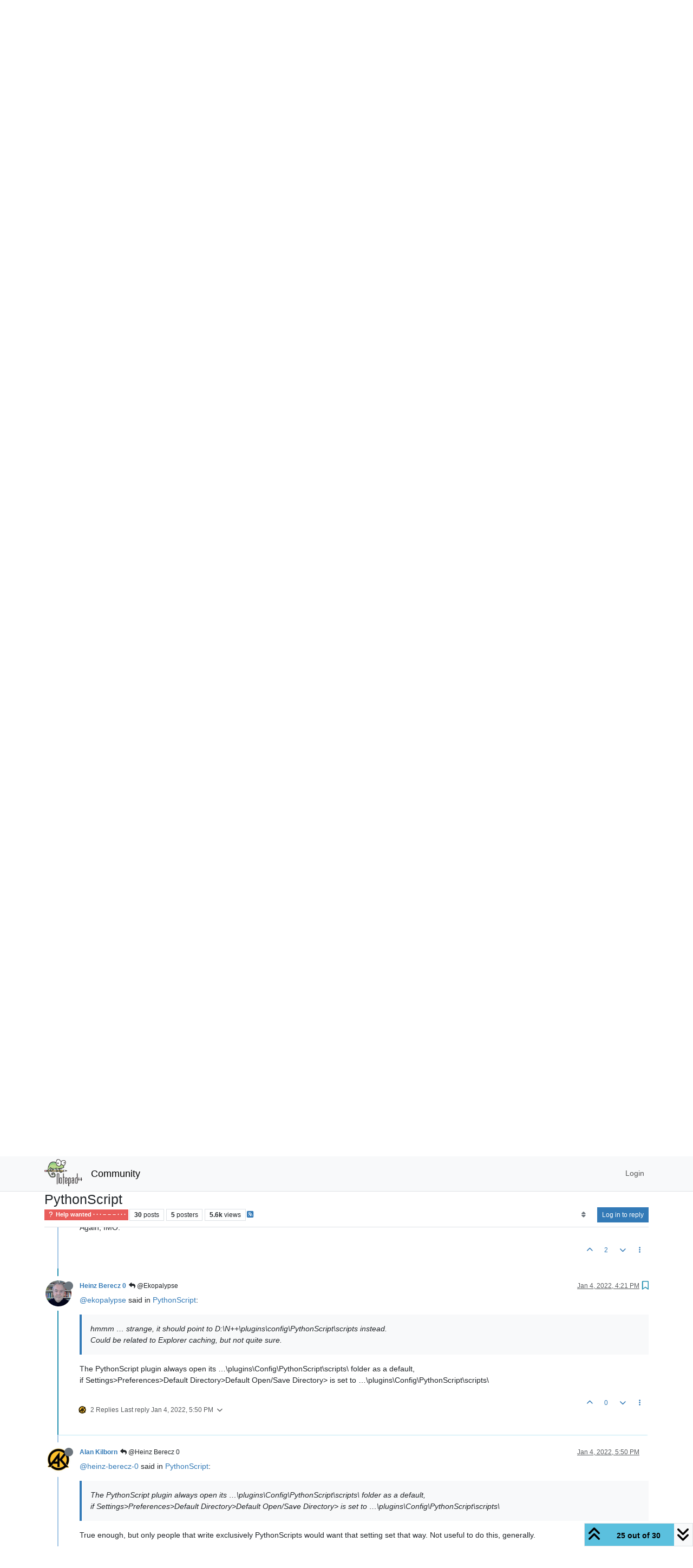

--- FILE ---
content_type: text/html; charset=utf-8
request_url: https://community.notepad-plus-plus.org/topic/22176/pythonscript/25
body_size: 138520
content:
<!DOCTYPE html>
<html lang="en-US" data-dir="ltr" style="direction: ltr;">
<head>
<title>PythonScript | Notepad++ Community</title>
<meta name="viewport" content="width&#x3D;device-width, initial-scale&#x3D;1.0" />
	<meta name="content-type" content="text/html; charset=UTF-8" />
	<meta name="apple-mobile-web-app-capable" content="yes" />
	<meta name="mobile-web-app-capable" content="yes" />
	<meta property="og:site_name" content="Community" />
	<meta name="msapplication-badge" content="frequency=30; polling-uri=https://community.notepad-plus-plus.org/sitemap.xml" />
	<meta name="theme-color" content="#ffffff" />
	<meta name="keywords" content="notepad++,community" />
	<meta name="msapplication-square150x150logo" content="/assets/uploads/system/site-logo.png" />
	<meta name="title" content="PythonScript" />
	<meta property="og:title" content="PythonScript" />
	<meta property="og:type" content="article" />
	<meta property="article:published_time" content="2021-11-23T11:46:00.570Z" />
	<meta property="article:modified_time" content="2022-01-05T17:41:15.399Z" />
	<meta property="article:section" content="Help wanted  · · · – – – · · ·" />
	<meta name="description" content="@ekopalypse said in PythonScript:  hmmm … strange, it should point to D:\N++\plugins\config\PythonScript\scripts instead. Could be related to Explorer cachin..." />
	<meta property="og:description" content="@ekopalypse said in PythonScript:  hmmm … strange, it should point to D:\N++\plugins\config\PythonScript\scripts instead. Could be related to Explorer cachin..." />
	<meta property="og:image" content="https://lh3.googleusercontent.com/a/AATXAJxmNrTLmCM-lb5boYeOCsFYvDREDPcfDE4HMH3U=s96-c" />
	<meta property="og:image:url" content="https://lh3.googleusercontent.com/a/AATXAJxmNrTLmCM-lb5boYeOCsFYvDREDPcfDE4HMH3U=s96-c" />
	<meta property="og:image" content="https://community.notepad-plus-plus.org/assets/uploads/system/site-logo.png" />
	<meta property="og:image:url" content="https://community.notepad-plus-plus.org/assets/uploads/system/site-logo.png" />
	<meta property="og:image:width" content="212" />
	<meta property="og:image:height" content="152" />
	<meta property="og:url" content="https://community.notepad-plus-plus.org/topic/22176/pythonscript/25" />
	
<link rel="stylesheet" type="text/css" href="/assets/client.css?v=2338002573e" />
<link rel="icon" type="image/x-icon" href="/assets/uploads/system/favicon.ico?v&#x3D;2338002573e" />
	<link rel="manifest" href="/manifest.webmanifest" crossorigin="use-credentials" />
	<link rel="search" type="application/opensearchdescription+xml" title="Community" href="/osd.xml" />
	<link rel="apple-touch-icon" href="/assets/images/touch/512.png" />
	<link rel="icon" sizes="36x36" href="/assets/images/touch/36.png" />
	<link rel="icon" sizes="48x48" href="/assets/images/touch/48.png" />
	<link rel="icon" sizes="72x72" href="/assets/images/touch/72.png" />
	<link rel="icon" sizes="96x96" href="/assets/images/touch/96.png" />
	<link rel="icon" sizes="144x144" href="/assets/images/touch/144.png" />
	<link rel="icon" sizes="192x192" href="/assets/images/touch/192.png" />
	<link rel="icon" sizes="512x512" href="/assets/images/touch/512.png" />
	<link rel="prefetch stylesheet" href="/assets/plugins/nodebb-plugin-markdown/styles/default.css" />
	<link rel="prefetch" href="/assets/language/en-US/markdown.json?v&#x3D;2338002573e" />
	<link rel="prefetch" href="/assets/src/modules/composer.js?v&#x3D;2338002573e" />
	<link rel="prefetch" href="/assets/src/modules/composer/uploads.js?v&#x3D;2338002573e" />
	<link rel="prefetch" href="/assets/src/modules/composer/drafts.js?v&#x3D;2338002573e" />
	<link rel="prefetch" href="/assets/src/modules/composer/tags.js?v&#x3D;2338002573e" />
	<link rel="prefetch" href="/assets/src/modules/composer/categoryList.js?v&#x3D;2338002573e" />
	<link rel="prefetch" href="/assets/src/modules/composer/resize.js?v&#x3D;2338002573e" />
	<link rel="prefetch" href="/assets/src/modules/composer/autocomplete.js?v&#x3D;2338002573e" />
	<link rel="prefetch" href="/assets/templates/composer.tpl?v&#x3D;2338002573e" />
	<link rel="prefetch" href="/assets/language/en-US/topic.json?v&#x3D;2338002573e" />
	<link rel="prefetch" href="/assets/language/en-US/modules.json?v&#x3D;2338002573e" />
	<link rel="prefetch" href="/assets/language/en-US/tags.json?v&#x3D;2338002573e" />
	<link rel="canonical" href="https://community.notepad-plus-plus.org/topic/22176/pythonscript?page=2" />
	<link rel="alternate" type="application/rss+xml" href="/topic/22176.rss" />
	<link rel="up" href="https://community.notepad-plus-plus.org/category/4/help-wanted" />
	<link rel="author" href="https://community.notepad-plus-plus.org/user/heinz-berecz-0" />
	<link rel="prev" href="https://community.notepad-plus-plus.org/topic/22176/pythonscript?page&#x3D;1" />
	
<script>
var config = JSON.parse('{"relative_path":"","upload_url":"/assets/uploads","asset_base_url":"/assets","assetBaseUrl":"/assets","siteTitle":"Community","browserTitle":"Notepad++ Community","titleLayout":"&#123;pageTitle&#125; | &#123;browserTitle&#125;","showSiteTitle":true,"maintenanceMode":false,"postQueue":1,"minimumTitleLength":8,"maximumTitleLength":255,"minimumPostLength":7,"maximumPostLength":16384,"minimumTagsPerTopic":0,"maximumTagsPerTopic":10,"minimumTagLength":3,"maximumTagLength":25,"undoTimeout":10000,"useOutgoingLinksPage":false,"allowGuestHandles":false,"allowTopicsThumbnail":false,"usePagination":false,"disableChat":false,"disableChatMessageEditing":false,"maximumChatMessageLength":1000,"socketioTransports":["polling","websocket"],"socketioOrigins":"https://community.notepad-plus-plus.org:*","websocketAddress":"","maxReconnectionAttempts":5,"reconnectionDelay":1500,"topicsPerPage":20,"postsPerPage":20,"maximumFileSize":2048,"theme:id":"nodebb-theme-persona","theme:src":"","defaultLang":"en-US","userLang":"en-US","loggedIn":false,"uid":-1,"cache-buster":"v=2338002573e","topicPostSort":"oldest_to_newest","categoryTopicSort":"recently_replied","csrf_token":false,"searchEnabled":true,"searchDefaultInQuick":"titlesposts","bootswatchSkin":"","composer:showHelpTab":true,"enablePostHistory":true,"timeagoCutoff":1,"timeagoCodes":["af","am","ar","az-short","az","be","bg","bs","ca","cs","cy","da","de-short","de","dv","el","en-short","en","es-short","es","et","eu","fa-short","fa","fi","fr-short","fr","gl","he","hr","hu","hy","id","is","it-short","it","ja","jv","ko","ky","lt","lv","mk","nl","no","pl","pt-br-short","pt-br","pt-short","pt","ro","rs","ru","rw","si","sk","sl","sq","sr","sv","th","tr-short","tr","uk","ur","uz","vi","zh-CN","zh-TW"],"resizeImageWidth":760,"cookies":{"enabled":false,"message":"[[global:cookies.message]]","dismiss":"[[global:cookies.accept]]","link":"[[global:cookies.learn-more]]","link_url":"https:&#x2F;&#x2F;www.cookiesandyou.com"},"thumbs":{"size":512},"emailPrompt":0,"useragent":{"isSafari":false},"fontawesome":{"pro":false,"styles":["solid","brands","regular"],"version":"6.7.2"},"acpLang":"undefined","topicSearchEnabled":false,"disableCustomUserSkins":false,"defaultBootswatchSkin":"","hideSubCategories":false,"hideCategoryLastPost":false,"enableQuickReply":false,"saasTourCompleted":true,"markdown":{"highlight":1,"highlightLinesLanguageList":"[]","hljsLanguages":["common"],"theme":"default.css","defaultHighlightLanguage":"","externalMark":true},"spam-be-gone":{},"composer-default":{},"sso-google":{"style":"light"}}');
var app = {
user: JSON.parse('{"uid":-1,"username":"Guest","displayname":"Guest","userslug":"","fullname":"Guest","email":"","icon:text":"?","icon:bgColor":"#aaa","groupTitle":"","groupTitleArray":[],"status":"offline","reputation":0,"email:confirmed":false,"unreadData":{"":{},"new":{},"watched":{},"unreplied":{}},"isAdmin":false,"isGlobalMod":false,"isMod":false,"privileges":{"chat":false,"chat:privileged":false,"upload:post:image":false,"upload:post:file":false,"signature":false,"invite":false,"group:create":false,"search:content":false,"search:users":false,"search:tags":false,"view:users":false,"view:tags":false,"view:groups":false,"local:login":false,"ban":false,"mute":false,"view:users:info":false},"blocks":[],"timeagoCode":"en","offline":true,"lastRoomId":null,"isEmailConfirmSent":false}')
};
document.documentElement.style.setProperty('--panel-offset', `${localStorage.getItem('panelOffset') || 0}px`);
</script>


</head>
<body class="page-topic page-topic-22176 page-topic-pythonscript template-topic page-topic-category-4 page-topic-category-help-wanted parent-category-4 page-status-200 theme-persona user-guest skin-noskin">
<nav id="menu" class="slideout-menu hidden">
<section class="menu-section" data-section="navigation">
<ul class="menu-section-list text-bg-dark list-unstyled"></ul>
</section>
</nav>
<nav id="chats-menu" class="slideout-menu hidden">

</nav>
<main id="panel" class="slideout-panel">
<nav class="navbar sticky-top navbar-expand-lg bg-light header border-bottom py-0" id="header-menu" component="navbar">
<div class="container-lg justify-content-start flex-nowrap">
<div class="d-flex align-items-center me-auto" style="min-width: 0px;">
<button type="button" class="navbar-toggler border-0" id="mobile-menu">
<i class="fa fa-lg fa-fw fa-bars unread-count" ></i>
<span component="unread/icon" class="notification-icon fa fa-fw fa-book unread-count" data-content="0" data-unread-url="/unread"></span>
</button>
<div class="d-inline-flex align-items-center" style="min-width: 0px;">

<a class="navbar-brand" href="https://notepad-plus-plus.org/">
<img alt="" class=" forum-logo d-inline-block align-text-bottom" src="/assets/uploads/system/site-logo.png?v=2338002573e" />
</a>


<a class="navbar-brand text-truncate" href="/">
Community
</a>

</div>
</div>


<div component="navbar/title" class="visible-xs hidden">
<span></span>
</div>
<div id="nav-dropdown" class="collapse navbar-collapse d-none d-lg-block">
<ul id="main-nav" class="navbar-nav me-auto mb-2 mb-lg-0 gap-2">

</ul>
<ul class="navbar-nav mb-2 mb-lg-0 hidden-xs">
<li class="nav-item">
<a href="#" id="reconnect" class="nav-link hide" title="Looks like your connection to Community was lost, please wait while we try to reconnect.">
<i class="fa fa-check"></i>
</a>
</li>
</ul>



<ul id="logged-out-menu" class="navbar-nav me-0 mb-2 mb-lg-0 align-items-center gap-2">

<li class="nav-item">
<a class="nav-link" href="/login">
<i class="fa fa-sign-in fa-fw d-inline-block d-sm-none"></i>
<span>Login</span>
</a>
</li>
</ul>


</div>
</div>
</nav>
<script>
const rect = document.getElementById('header-menu').getBoundingClientRect();
const offset = Math.max(0, rect.bottom);
document.documentElement.style.setProperty('--panel-offset', offset + `px`);
</script>
<div class="container-lg pt-3" id="content">
<noscript>
<div class="alert alert-danger">
<p>
Your browser does not seem to support JavaScript. As a result, your viewing experience will be diminished, and you have been placed in <strong>read-only mode</strong>.
</p>
<p>
Please download a browser that supports JavaScript, or enable it if it's disabled (i.e. NoScript).
</p>
</div>
</noscript>
<div data-widget-area="header">

</div>
<div class="row mb-5">
<div class="topic col-lg-12" itemid="/topic/22176/pythonscript/25" itemscope itemtype="https://schema.org/DiscussionForumPosting">
<meta itemprop="headline" content="PythonScript">
<meta itemprop="text" content="PythonScript">
<meta itemprop="url" content="/topic/22176/pythonscript/25">
<meta itemprop="datePublished" content="2021-11-23T11:46:00.570Z">
<meta itemprop="dateModified" content="2022-01-05T17:41:15.399Z">
<div itemprop="author" itemscope itemtype="https://schema.org/Person">
<meta itemprop="name" content="Heinz Berecz 0">
<meta itemprop="url" content="/user/heinz-berecz-0">
</div>
<div class="topic-header sticky-top mb-3 bg-body">
<div class="d-flex gap-3 flew-wrap border-bottom pb-2 align-items-start">
<div class="d-flex flex-column gap-2 flex-grow-1">
<h1 component="post/header" class="mb-0" itemprop="name">
<div class="topic-title d-flex">
<span class="fs-3" component="topic/title">PythonScript</span>
</div>
</h1>
<div class="topic-info d-flex gap-2 align-items-center flex-wrap">
<span component="topic/labels" class="d-flex gap-2 hidden">
<span component="topic/scheduled" class="badge badge border border-gray-300 text-body hidden">
<i class="fa fa-clock-o"></i> Scheduled
</span>
<span component="topic/pinned" class="badge badge border border-gray-300 text-body hidden">
<i class="fa fa-thumb-tack"></i> Pinned
</span>
<span component="topic/locked" class="badge badge border border-gray-300 text-body hidden">
<i class="fa fa-lock"></i> Locked
</span>
<a component="topic/moved" href="/category/" class="badge badge border border-gray-300 text-body text-decoration-none hidden">
<i class="fa fa-arrow-circle-right"></i> Moved
</a>

</span>
<a href="/category/4/help-wanted" class="badge px-1 text-truncate text-decoration-none border" style="color: #ffffff;background-color: #e95c5a;border-color: #e95c5a!important; max-width: 70vw;">
			<i class="fa fa-fw fa-question"></i>
			Help wanted  · · · – – – · · ·
		</a>
<div data-tid="22176" component="topic/tags" class="lh-1 tags tag-list d-flex flex-wrap hidden-xs hidden-empty gap-2"></div>
<div class="d-flex hidden-xs gap-2"><span class="badge text-body border border-gray-300 stats text-xs">
<i class="fa-regular fa-fw fa-message visible-xs-inline" title="Posts"></i>
<span component="topic/post-count" title="30" class="fw-bold">30</span>
<span class="hidden-xs text-lowercase fw-normal">Posts</span>
</span>
<span class="badge text-body border border-gray-300 stats text-xs">
<i class="fa fa-fw fa-user visible-xs-inline" title="Posters"></i>
<span title="5" class="fw-bold">5</span>
<span class="hidden-xs text-lowercase fw-normal">Posters</span>
</span>
<span class="badge text-body border border-gray-300 stats text-xs">
<i class="fa fa-fw fa-eye visible-xs-inline" title="Views"></i>
<span class="fw-bold" title="5563">5.6k</span>
<span class="hidden-xs text-lowercase fw-normal">Views</span>
</span></div>

<a class="hidden-xs" target="_blank" href="/topic/22176.rss"><i class="fa fa-rss-square"></i></a>


<div class="ms-auto">
<div class="topic-main-buttons float-end d-inline-block">
<span class="loading-indicator btn float-start hidden" done="0">
<span class="hidden-xs">Loading More Posts</span> <i class="fa fa-refresh fa-spin"></i>
</span>


<div title="Sort by" class="btn-group bottom-sheet hidden-xs" component="thread/sort">
<button class="btn btn-sm btn-ghost dropdown-toggle" data-bs-toggle="dropdown" aria-haspopup="true" aria-expanded="false" aria-label="Post sort option, Oldest to Newest">
<i class="fa fa-fw fa-sort text-secondary"></i></button>
<ul class="dropdown-menu dropdown-menu-end p-1 text-sm" role="menu">
<li>
<a class="dropdown-item rounded-1 d-flex align-items-center gap-2" href="#" class="oldest_to_newest" data-sort="oldest_to_newest" role="menuitem">
<span class="flex-grow-1">Oldest to Newest</span>
<i class="flex-shrink-0 fa fa-fw text-secondary"></i>
</a>
</li>
<li>
<a class="dropdown-item rounded-1 d-flex align-items-center gap-2" href="#" class="newest_to_oldest" data-sort="newest_to_oldest" role="menuitem">
<span class="flex-grow-1">Newest to Oldest</span>
<i class="flex-shrink-0 fa fa-fw text-secondary"></i>
</a>
</li>
<li>
<a class="dropdown-item rounded-1 d-flex align-items-center gap-2" href="#" class="most_votes" data-sort="most_votes" role="menuitem">
<span class="flex-grow-1">Most Votes</span>
<i class="flex-shrink-0 fa fa-fw text-secondary"></i>
</a>
</li>
</ul>
</div>
<div class="d-inline-block">

</div>
<div component="topic/reply/container" class="btn-group bottom-sheet hidden">
<a href="/compose?tid=22176" class="btn btn-sm btn-primary" component="topic/reply" data-ajaxify="false" role="button"><i class="fa fa-reply visible-xs-inline"></i><span class="visible-sm-inline visible-md-inline visible-lg-inline"> Reply</span></a>
<button type="button" class="btn btn-sm btn-primary dropdown-toggle" data-bs-toggle="dropdown" aria-haspopup="true" aria-expanded="false">
<span class="caret"></span>
</button>
<ul class="dropdown-menu dropdown-menu-end" role="menu">
<li><a class="dropdown-item" href="#" component="topic/reply-as-topic" role="menuitem">Reply as topic</a></li>
</ul>
</div>


<a component="topic/reply/guest" href="/login" class="btn btn-sm btn-primary">Log in to reply</a>


</div>
</div>
</div>
</div>
<div class="d-flex gap-2 justify-content-end align-items-center hidden-empty" component="topic/thumb/list">

</div>
</div>
</div>



<div component="topic/deleted/message" class="alert alert-warning d-flex justify-content-between flex-wrap hidden">
<span>This topic has been deleted. Only users with topic management privileges can see it.</span>
<span>

</span>
</div>

<ul component="topic" class="posts timeline" data-tid="22176" data-cid="4">

<li component="post" class="  " data-index="15" data-pid="72608" data-uid="14479" data-timestamp="1641295203642" data-username="Ekopalypse" data-userslug="ekopalypse" itemprop="comment" itemtype="http://schema.org/Comment" itemscope>
<a component="post/anchor" data-index="15" id="16"></a>
<meta itemprop="datePublished" content="2022-01-04T11:20:03.642Z">
<meta itemprop="dateModified" content="">

<div class="clearfix post-header">
<div class="icon float-start">
<a href="/user/ekopalypse">
<img title="Ekopalypse" data-uid="14479" class="avatar  avatar-rounded" alt="Ekopalypse" loading="lazy" component="user/picture" src="/assets/uploads/profile/uid-14479/14479-profileavatar-1668934978852.png" style="--avatar-size: 48px;" onError="this.remove()" itemprop="image" /><span title="Ekopalypse" data-uid="14479" class="avatar  avatar-rounded" component="user/picture" style="--avatar-size: 48px; background-color: #673ab7">E</span>
<i component="user/status" class="fa fa-circle status offline" title="Offline"></i>
</a>
</div>
<small class="d-flex">
<div class="d-flex align-items-center gap-1 flex-wrap w-100">
<strong class="text-nowrap" itemprop="author" itemscope itemtype="https://schema.org/Person">
<meta itemprop="name" content="Ekopalypse">
<meta itemprop="url" content="/user/ekopalypse">
<a href="/user/ekopalypse" data-username="Ekopalypse" data-uid="14479">Ekopalypse</a>
</strong>


<span class="visible-xs-inline-block visible-sm-inline-block visible-md-inline-block visible-lg-inline-block">

<a component="post/parent" class="btn btn-sm btn-ghost py-0 px-1 text-xs hidden-xs" data-topid="72607" href="/post/72607"><i class="fa fa-reply"></i> @Heinz Berecz 0</a>

<span>

</span>
</span>
<div class="d-flex align-items-center gap-1 flex-grow-1 justify-content-end">
<span>
<i component="post/edit-indicator" class="fa fa-pencil-square edit-icon hidden"></i>
<span data-editor="" component="post/editor" class="hidden">last edited by  <span class="timeago" title="Invalid Date"></span></span>
<span class="visible-xs-inline-block visible-sm-inline-block visible-md-inline-block visible-lg-inline-block">
<a class="permalink text-muted" href="/post/72608"><span class="timeago" title="2022-01-04T11:20:03.642Z"></span></a>
</span>
</span>
<span class="bookmarked"><i class="fa fa-bookmark-o"></i></span>
</div>
</div>
</small>
</div>
<br />
<div class="content" component="post/content" itemprop="text">
<p dir="auto"><a class="plugin-mentions-user plugin-mentions-a" href="https://community.notepad-plus-plus.org/uid/23700">@heinz-berecz-0</a></p>
<p dir="auto">How did you create this new script?<br />
Via the plugin menu <code>new script</code>?<br />
If so, an save dialog should have opened asking you to save the file. Where did it point to?</p>

</div>
<div class="post-footer">

<div class="clearfix">

<a component="post/reply-count" data-target-component="post/replies/container" href="#" class="threaded-replies user-select-none float-start text-muted hidden">
<span component="post/reply-count/avatars" class="avatars d-inline-flex gap-1 align-items-top hidden-xs ">

<span><img title="Heinz Berecz 0" data-uid="23700" class="avatar  avatar-rounded" alt="Heinz Berecz 0" loading="lazy" component="avatar/picture" src="https://lh3.googleusercontent.com/a/AATXAJxmNrTLmCM-lb5boYeOCsFYvDREDPcfDE4HMH3U=s96-c" style="--avatar-size: 16px;" onError="this.remove()" itemprop="image" /><span title="Heinz Berecz 0" data-uid="23700" class="avatar  avatar-rounded" component="avatar/icon" style="--avatar-size: 16px; background-color: #1b5e20">H</span></span>


</span>
<span class="replies-count small" component="post/reply-count/text" data-replies="1">1 Reply</span>
<span class="replies-last hidden-xs small">Last reply <span class="timeago" title="2022-01-04T11:56:19.430Z"></span></span>
<i class="fa fa-fw fa-chevron-down" component="post/replies/open"></i>
</a>

<small class="d-flex justify-content-end align-items-center gap-1" component="post/actions">
<!-- This partial intentionally left blank; overwritten by nodebb-plugin-reactions -->
<span class="post-tools">
<a component="post/reply" href="#" class="btn btn-sm btn-link user-select-none hidden">Reply</a>
<a component="post/quote" href="#" class="btn btn-sm btn-link user-select-none hidden">Quote</a>
</span>

<span class="votes">
<a component="post/upvote" href="#" class="btn btn-sm btn-link ">
<i class="fa fa-chevron-up"></i>
</a>
<span class="btn btn-sm btn-link" component="post/vote-count" data-votes="0">0</span>

<a component="post/downvote" href="#" class="btn btn-sm btn-link ">
<i class="fa fa-chevron-down"></i>
</a>

</span>

<span component="post/tools" class="dropdown bottom-sheet d-inline-block ">
<a class="btn btn-link btn-sm dropdown-toggle" href="#" data-bs-toggle="dropdown" aria-haspopup="true" aria-expanded="false"><i class="fa fa-fw fa-ellipsis-v"></i></a>
<ul class="dropdown-menu dropdown-menu-end p-1 text-sm" role="menu"></ul>
</span>
</small>
</div>
<div component="post/replies/container"></div>
</div>

</li>




<li component="post" class="  topic-owner-post" data-index="16" data-pid="72609" data-uid="23700" data-timestamp="1641297379430" data-username="Heinz Berecz 0" data-userslug="heinz-berecz-0" itemprop="comment" itemtype="http://schema.org/Comment" itemscope>
<a component="post/anchor" data-index="16" id="17"></a>
<meta itemprop="datePublished" content="2022-01-04T11:56:19.430Z">
<meta itemprop="dateModified" content="">

<div class="clearfix post-header">
<div class="icon float-start">
<a href="/user/heinz-berecz-0">
<img title="Heinz Berecz 0" data-uid="23700" class="avatar  avatar-rounded" alt="Heinz Berecz 0" loading="lazy" component="user/picture" src="https://lh3.googleusercontent.com/a/AATXAJxmNrTLmCM-lb5boYeOCsFYvDREDPcfDE4HMH3U=s96-c" style="--avatar-size: 48px;" onError="this.remove()" itemprop="image" /><span title="Heinz Berecz 0" data-uid="23700" class="avatar  avatar-rounded" component="user/picture" style="--avatar-size: 48px; background-color: #1b5e20">H</span>
<i component="user/status" class="fa fa-circle status offline" title="Offline"></i>
</a>
</div>
<small class="d-flex">
<div class="d-flex align-items-center gap-1 flex-wrap w-100">
<strong class="text-nowrap" itemprop="author" itemscope itemtype="https://schema.org/Person">
<meta itemprop="name" content="Heinz Berecz 0">
<meta itemprop="url" content="/user/heinz-berecz-0">
<a href="/user/heinz-berecz-0" data-username="Heinz Berecz 0" data-uid="23700">Heinz Berecz 0</a>
</strong>


<span class="visible-xs-inline-block visible-sm-inline-block visible-md-inline-block visible-lg-inline-block">

<a component="post/parent" class="btn btn-sm btn-ghost py-0 px-1 text-xs hidden-xs" data-topid="72608" href="/post/72608"><i class="fa fa-reply"></i> @Ekopalypse</a>

<span>

</span>
</span>
<div class="d-flex align-items-center gap-1 flex-grow-1 justify-content-end">
<span>
<i component="post/edit-indicator" class="fa fa-pencil-square edit-icon hidden"></i>
<span data-editor="" component="post/editor" class="hidden">last edited by  <span class="timeago" title="Invalid Date"></span></span>
<span class="visible-xs-inline-block visible-sm-inline-block visible-md-inline-block visible-lg-inline-block">
<a class="permalink text-muted" href="/post/72609"><span class="timeago" title="2022-01-04T11:56:19.430Z"></span></a>
</span>
</span>
<span class="bookmarked"><i class="fa fa-bookmark-o"></i></span>
</div>
</div>
</small>
</div>
<br />
<div class="content" component="post/content" itemprop="text">
<p dir="auto"><a class="plugin-mentions-user plugin-mentions-a" href="https://community.notepad-plus-plus.org/uid/14479">@ekopalypse</a> Via the plugin menu new script. The save dialog pointed to D:\N++\plugins\PythonScript\scripts\</p>

</div>
<div class="post-footer">

<div class="clearfix">

<a component="post/reply-count" data-target-component="post/replies/container" href="#" class="threaded-replies user-select-none float-start text-muted hidden">
<span component="post/reply-count/avatars" class="avatars d-inline-flex gap-1 align-items-top hidden-xs ">

<span><img title="Ekopalypse" data-uid="14479" class="avatar  avatar-rounded" alt="Ekopalypse" loading="lazy" component="avatar/picture" src="/assets/uploads/profile/uid-14479/14479-profileavatar-1668934978852.png" style="--avatar-size: 16px;" onError="this.remove()" itemprop="image" /><span title="Ekopalypse" data-uid="14479" class="avatar  avatar-rounded" component="avatar/icon" style="--avatar-size: 16px; background-color: #673ab7">E</span></span>


</span>
<span class="replies-count small" component="post/reply-count/text" data-replies="1">1 Reply</span>
<span class="replies-last hidden-xs small">Last reply <span class="timeago" title="2022-01-04T12:13:31.108Z"></span></span>
<i class="fa fa-fw fa-chevron-down" component="post/replies/open"></i>
</a>

<small class="d-flex justify-content-end align-items-center gap-1" component="post/actions">
<!-- This partial intentionally left blank; overwritten by nodebb-plugin-reactions -->
<span class="post-tools">
<a component="post/reply" href="#" class="btn btn-sm btn-link user-select-none hidden">Reply</a>
<a component="post/quote" href="#" class="btn btn-sm btn-link user-select-none hidden">Quote</a>
</span>

<span class="votes">
<a component="post/upvote" href="#" class="btn btn-sm btn-link ">
<i class="fa fa-chevron-up"></i>
</a>
<span class="btn btn-sm btn-link" component="post/vote-count" data-votes="0">0</span>

<a component="post/downvote" href="#" class="btn btn-sm btn-link ">
<i class="fa fa-chevron-down"></i>
</a>

</span>

<span component="post/tools" class="dropdown bottom-sheet d-inline-block ">
<a class="btn btn-link btn-sm dropdown-toggle" href="#" data-bs-toggle="dropdown" aria-haspopup="true" aria-expanded="false"><i class="fa fa-fw fa-ellipsis-v"></i></a>
<ul class="dropdown-menu dropdown-menu-end p-1 text-sm" role="menu"></ul>
</span>
</small>
</div>
<div component="post/replies/container"></div>
</div>

</li>




<li component="post" class="  " data-index="17" data-pid="72610" data-uid="14479" data-timestamp="1641298411108" data-username="Ekopalypse" data-userslug="ekopalypse" itemprop="comment" itemtype="http://schema.org/Comment" itemscope>
<a component="post/anchor" data-index="17" id="18"></a>
<meta itemprop="datePublished" content="2022-01-04T12:13:31.108Z">
<meta itemprop="dateModified" content="2022-01-04T12:15:29.315Z">

<div class="clearfix post-header">
<div class="icon float-start">
<a href="/user/ekopalypse">
<img title="Ekopalypse" data-uid="14479" class="avatar  avatar-rounded" alt="Ekopalypse" loading="lazy" component="user/picture" src="/assets/uploads/profile/uid-14479/14479-profileavatar-1668934978852.png" style="--avatar-size: 48px;" onError="this.remove()" itemprop="image" /><span title="Ekopalypse" data-uid="14479" class="avatar  avatar-rounded" component="user/picture" style="--avatar-size: 48px; background-color: #673ab7">E</span>
<i component="user/status" class="fa fa-circle status offline" title="Offline"></i>
</a>
</div>
<small class="d-flex">
<div class="d-flex align-items-center gap-1 flex-wrap w-100">
<strong class="text-nowrap" itemprop="author" itemscope itemtype="https://schema.org/Person">
<meta itemprop="name" content="Ekopalypse">
<meta itemprop="url" content="/user/ekopalypse">
<a href="/user/ekopalypse" data-username="Ekopalypse" data-uid="14479">Ekopalypse</a>
</strong>


<span class="visible-xs-inline-block visible-sm-inline-block visible-md-inline-block visible-lg-inline-block">

<a component="post/parent" class="btn btn-sm btn-ghost py-0 px-1 text-xs hidden-xs" data-topid="72609" href="/post/72609"><i class="fa fa-reply"></i> @Heinz Berecz 0</a>

<span>

</span>
</span>
<div class="d-flex align-items-center gap-1 flex-grow-1 justify-content-end">
<span>
<i component="post/edit-indicator" class="fa fa-pencil-square edit-icon "></i>
<span data-editor="ekopalypse" component="post/editor" class="hidden">last edited by Ekopalypse <span class="timeago" title="1/4/22&#44; 12:15 PM"></span></span>
<span class="visible-xs-inline-block visible-sm-inline-block visible-md-inline-block visible-lg-inline-block">
<a class="permalink text-muted" href="/post/72610"><span class="timeago" title="2022-01-04T12:13:31.108Z"></span></a>
</span>
</span>
<span class="bookmarked"><i class="fa fa-bookmark-o"></i></span>
</div>
</div>
</small>
</div>
<br />
<div class="content" component="post/content" itemprop="text">
<p dir="auto"><a class="plugin-mentions-user plugin-mentions-a" href="https://community.notepad-plus-plus.org/uid/23700">@heinz-berecz-0</a></p>
<p dir="auto">hmmm … strange, it should point to <code>D:\N++\plugins\config\PythonScript\scripts</code> instead.<br />
Could be related to Explorer caching, but not quite sure.</p>

</div>
<div class="post-footer">

<div class="clearfix">

<a component="post/reply-count" data-target-component="post/replies/container" href="#" class="threaded-replies user-select-none float-start text-muted ">
<span component="post/reply-count/avatars" class="avatars d-inline-flex gap-1 align-items-top hidden-xs ">

<span><img title="Heinz Berecz 0" data-uid="23700" class="avatar  avatar-rounded" alt="Heinz Berecz 0" loading="lazy" component="avatar/picture" src="https://lh3.googleusercontent.com/a/AATXAJxmNrTLmCM-lb5boYeOCsFYvDREDPcfDE4HMH3U=s96-c" style="--avatar-size: 16px;" onError="this.remove()" itemprop="image" /><span title="Heinz Berecz 0" data-uid="23700" class="avatar  avatar-rounded" component="avatar/icon" style="--avatar-size: 16px; background-color: #1b5e20">H</span></span>

<span><img title="Alan Kilborn" data-uid="7377" class="avatar  avatar-rounded" alt="Alan Kilborn" loading="lazy" component="avatar/picture" src="/assets/uploads/profile/uid-7377/7377-profileavatar-1669671917141.png" style="--avatar-size: 16px;" onError="this.remove()" itemprop="image" /><span title="Alan Kilborn" data-uid="7377" class="avatar  avatar-rounded" component="avatar/icon" style="--avatar-size: 16px; background-color: #607d8b">A</span></span>


</span>
<span class="replies-count small" component="post/reply-count/text" data-replies="3">3 Replies</span>
<span class="replies-last hidden-xs small">Last reply <span class="timeago" title="2022-01-04T13:35:52.211Z"></span></span>
<i class="fa fa-fw fa-chevron-down" component="post/replies/open"></i>
</a>

<small class="d-flex justify-content-end align-items-center gap-1" component="post/actions">
<!-- This partial intentionally left blank; overwritten by nodebb-plugin-reactions -->
<span class="post-tools">
<a component="post/reply" href="#" class="btn btn-sm btn-link user-select-none hidden">Reply</a>
<a component="post/quote" href="#" class="btn btn-sm btn-link user-select-none hidden">Quote</a>
</span>

<span class="votes">
<a component="post/upvote" href="#" class="btn btn-sm btn-link ">
<i class="fa fa-chevron-up"></i>
</a>
<span class="btn btn-sm btn-link" component="post/vote-count" data-votes="0">0</span>

<a component="post/downvote" href="#" class="btn btn-sm btn-link ">
<i class="fa fa-chevron-down"></i>
</a>

</span>

<span component="post/tools" class="dropdown bottom-sheet d-inline-block ">
<a class="btn btn-link btn-sm dropdown-toggle" href="#" data-bs-toggle="dropdown" aria-haspopup="true" aria-expanded="false"><i class="fa fa-fw fa-ellipsis-v"></i></a>
<ul class="dropdown-menu dropdown-menu-end p-1 text-sm" role="menu"></ul>
</span>
</small>
</div>
<div component="post/replies/container"></div>
</div>

</li>




<li component="post" class="  topic-owner-post" data-index="18" data-pid="72617" data-uid="23700" data-timestamp="1641303352211" data-username="Heinz Berecz 0" data-userslug="heinz-berecz-0" itemprop="comment" itemtype="http://schema.org/Comment" itemscope>
<a component="post/anchor" data-index="18" id="19"></a>
<meta itemprop="datePublished" content="2022-01-04T13:35:52.211Z">
<meta itemprop="dateModified" content="">

<div class="clearfix post-header">
<div class="icon float-start">
<a href="/user/heinz-berecz-0">
<img title="Heinz Berecz 0" data-uid="23700" class="avatar  avatar-rounded" alt="Heinz Berecz 0" loading="lazy" component="user/picture" src="https://lh3.googleusercontent.com/a/AATXAJxmNrTLmCM-lb5boYeOCsFYvDREDPcfDE4HMH3U=s96-c" style="--avatar-size: 48px;" onError="this.remove()" itemprop="image" /><span title="Heinz Berecz 0" data-uid="23700" class="avatar  avatar-rounded" component="user/picture" style="--avatar-size: 48px; background-color: #1b5e20">H</span>
<i component="user/status" class="fa fa-circle status offline" title="Offline"></i>
</a>
</div>
<small class="d-flex">
<div class="d-flex align-items-center gap-1 flex-wrap w-100">
<strong class="text-nowrap" itemprop="author" itemscope itemtype="https://schema.org/Person">
<meta itemprop="name" content="Heinz Berecz 0">
<meta itemprop="url" content="/user/heinz-berecz-0">
<a href="/user/heinz-berecz-0" data-username="Heinz Berecz 0" data-uid="23700">Heinz Berecz 0</a>
</strong>


<span class="visible-xs-inline-block visible-sm-inline-block visible-md-inline-block visible-lg-inline-block">

<a component="post/parent" class="btn btn-sm btn-ghost py-0 px-1 text-xs hidden-xs" data-topid="72610" href="/post/72610"><i class="fa fa-reply"></i> @Ekopalypse</a>

<span>

</span>
</span>
<div class="d-flex align-items-center gap-1 flex-grow-1 justify-content-end">
<span>
<i component="post/edit-indicator" class="fa fa-pencil-square edit-icon hidden"></i>
<span data-editor="" component="post/editor" class="hidden">last edited by  <span class="timeago" title="Invalid Date"></span></span>
<span class="visible-xs-inline-block visible-sm-inline-block visible-md-inline-block visible-lg-inline-block">
<a class="permalink text-muted" href="/post/72617"><span class="timeago" title="2022-01-04T13:35:52.211Z"></span></a>
</span>
</span>
<span class="bookmarked"><i class="fa fa-bookmark-o"></i></span>
</div>
</div>
</small>
</div>
<br />
<div class="content" component="post/content" itemprop="text">
<p dir="auto"><a class="plugin-mentions-user plugin-mentions-a" href="https://community.notepad-plus-plus.org/uid/14479">@ekopalypse</a> Thank you. I copied my script to D:\N++\plugins\config\PythonScript\scripts, now it works.</p>

</div>
<div class="post-footer">

<div class="clearfix">

<a component="post/reply-count" data-target-component="post/replies/container" href="#" class="threaded-replies user-select-none float-start text-muted hidden">
<span component="post/reply-count/avatars" class="avatars d-inline-flex gap-1 align-items-top hidden-xs ">


</span>
<span class="replies-count small" component="post/reply-count/text" data-replies="0">1 Reply</span>
<span class="replies-last hidden-xs small">Last reply <span class="timeago" title=""></span></span>
<i class="fa fa-fw fa-chevron-down" component="post/replies/open"></i>
</a>

<small class="d-flex justify-content-end align-items-center gap-1" component="post/actions">
<!-- This partial intentionally left blank; overwritten by nodebb-plugin-reactions -->
<span class="post-tools">
<a component="post/reply" href="#" class="btn btn-sm btn-link user-select-none hidden">Reply</a>
<a component="post/quote" href="#" class="btn btn-sm btn-link user-select-none hidden">Quote</a>
</span>

<span class="votes">
<a component="post/upvote" href="#" class="btn btn-sm btn-link ">
<i class="fa fa-chevron-up"></i>
</a>
<span class="btn btn-sm btn-link" component="post/vote-count" data-votes="0">0</span>

<a component="post/downvote" href="#" class="btn btn-sm btn-link ">
<i class="fa fa-chevron-down"></i>
</a>

</span>

<span component="post/tools" class="dropdown bottom-sheet d-inline-block ">
<a class="btn btn-link btn-sm dropdown-toggle" href="#" data-bs-toggle="dropdown" aria-haspopup="true" aria-expanded="false"><i class="fa fa-fw fa-ellipsis-v"></i></a>
<ul class="dropdown-menu dropdown-menu-end p-1 text-sm" role="menu"></ul>
</span>
</small>
</div>
<div component="post/replies/container"></div>
</div>

</li>




<li component="post" class="  " data-index="19" data-pid="72618" data-uid="7377" data-timestamp="1641304836327" data-username="Alan Kilborn" data-userslug="alan-kilborn" itemprop="comment" itemtype="http://schema.org/Comment" itemscope>
<a component="post/anchor" data-index="19" id="20"></a>
<meta itemprop="datePublished" content="2022-01-04T14:00:36.327Z">
<meta itemprop="dateModified" content="">

<div class="clearfix post-header">
<div class="icon float-start">
<a href="/user/alan-kilborn">
<img title="Alan Kilborn" data-uid="7377" class="avatar  avatar-rounded" alt="Alan Kilborn" loading="lazy" component="user/picture" src="/assets/uploads/profile/uid-7377/7377-profileavatar-1669671917141.png" style="--avatar-size: 48px;" onError="this.remove()" itemprop="image" /><span title="Alan Kilborn" data-uid="7377" class="avatar  avatar-rounded" component="user/picture" style="--avatar-size: 48px; background-color: #607d8b">A</span>
<i component="user/status" class="fa fa-circle status offline" title="Offline"></i>
</a>
</div>
<small class="d-flex">
<div class="d-flex align-items-center gap-1 flex-wrap w-100">
<strong class="text-nowrap" itemprop="author" itemscope itemtype="https://schema.org/Person">
<meta itemprop="name" content="Alan Kilborn">
<meta itemprop="url" content="/user/alan-kilborn">
<a href="/user/alan-kilborn" data-username="Alan Kilborn" data-uid="7377">Alan Kilborn</a>
</strong>


<span class="visible-xs-inline-block visible-sm-inline-block visible-md-inline-block visible-lg-inline-block">

<a component="post/parent" class="btn btn-sm btn-ghost py-0 px-1 text-xs hidden-xs" data-topid="72610" href="/post/72610"><i class="fa fa-reply"></i> @Ekopalypse</a>

<span>

</span>
</span>
<div class="d-flex align-items-center gap-1 flex-grow-1 justify-content-end">
<span>
<i component="post/edit-indicator" class="fa fa-pencil-square edit-icon hidden"></i>
<span data-editor="" component="post/editor" class="hidden">last edited by  <span class="timeago" title="Invalid Date"></span></span>
<span class="visible-xs-inline-block visible-sm-inline-block visible-md-inline-block visible-lg-inline-block">
<a class="permalink text-muted" href="/post/72618"><span class="timeago" title="2022-01-04T14:00:36.327Z"></span></a>
</span>
</span>
<span class="bookmarked"><i class="fa fa-bookmark-o"></i></span>
</div>
</div>
</small>
</div>
<br />
<div class="content" component="post/content" itemprop="text">
<p dir="auto"><a class="plugin-mentions-user plugin-mentions-a" href="https://community.notepad-plus-plus.org/uid/14479">@ekopalypse</a> said in <a href="/post/72610">PythonScript</a>:</p>
<blockquote>
<p dir="auto">hmmm … strange, it should point to D:\N++\plugins\config\PythonScript\scripts instead.<br />
Could be related to Explorer caching, but not quite sure.</p>
</blockquote>
<p dir="auto">I often prove out scripts I’m about to post by using a “clean” portable N++/PS setup.  It makes me crazy that this new setup somehow knows my daily-use directory structure and defaults to this when I am trying to create/save a script.  I often make the mistake of saving in my daily-use hierarchy, something I definitely don’t want to be doing.</p>

</div>
<div class="post-footer">

<div class="clearfix">

<a component="post/reply-count" data-target-component="post/replies/container" href="#" class="threaded-replies user-select-none float-start text-muted hidden">
<span component="post/reply-count/avatars" class="avatars d-inline-flex gap-1 align-items-top hidden-xs ">


</span>
<span class="replies-count small" component="post/reply-count/text" data-replies="0">1 Reply</span>
<span class="replies-last hidden-xs small">Last reply <span class="timeago" title=""></span></span>
<i class="fa fa-fw fa-chevron-down" component="post/replies/open"></i>
</a>

<small class="d-flex justify-content-end align-items-center gap-1" component="post/actions">
<!-- This partial intentionally left blank; overwritten by nodebb-plugin-reactions -->
<span class="post-tools">
<a component="post/reply" href="#" class="btn btn-sm btn-link user-select-none hidden">Reply</a>
<a component="post/quote" href="#" class="btn btn-sm btn-link user-select-none hidden">Quote</a>
</span>

<span class="votes">
<a component="post/upvote" href="#" class="btn btn-sm btn-link ">
<i class="fa fa-chevron-up"></i>
</a>
<span class="btn btn-sm btn-link" component="post/vote-count" data-votes="0">0</span>

<a component="post/downvote" href="#" class="btn btn-sm btn-link ">
<i class="fa fa-chevron-down"></i>
</a>

</span>

<span component="post/tools" class="dropdown bottom-sheet d-inline-block ">
<a class="btn btn-link btn-sm dropdown-toggle" href="#" data-bs-toggle="dropdown" aria-haspopup="true" aria-expanded="false"><i class="fa fa-fw fa-ellipsis-v"></i></a>
<ul class="dropdown-menu dropdown-menu-end p-1 text-sm" role="menu"></ul>
</span>
</small>
</div>
<div component="post/replies/container"></div>
</div>

</li>




<li component="post" class="  topic-owner-post" data-index="20" data-pid="72619" data-uid="23700" data-timestamp="1641305111735" data-username="Heinz Berecz 0" data-userslug="heinz-berecz-0" itemprop="comment" itemtype="http://schema.org/Comment" itemscope>
<a component="post/anchor" data-index="20" id="21"></a>
<meta itemprop="datePublished" content="2022-01-04T14:05:11.735Z">
<meta itemprop="dateModified" content="">

<div class="clearfix post-header">
<div class="icon float-start">
<a href="/user/heinz-berecz-0">
<img title="Heinz Berecz 0" data-uid="23700" class="avatar  avatar-rounded" alt="Heinz Berecz 0" loading="lazy" component="user/picture" src="https://lh3.googleusercontent.com/a/AATXAJxmNrTLmCM-lb5boYeOCsFYvDREDPcfDE4HMH3U=s96-c" style="--avatar-size: 48px;" onError="this.remove()" itemprop="image" /><span title="Heinz Berecz 0" data-uid="23700" class="avatar  avatar-rounded" component="user/picture" style="--avatar-size: 48px; background-color: #1b5e20">H</span>
<i component="user/status" class="fa fa-circle status offline" title="Offline"></i>
</a>
</div>
<small class="d-flex">
<div class="d-flex align-items-center gap-1 flex-wrap w-100">
<strong class="text-nowrap" itemprop="author" itemscope itemtype="https://schema.org/Person">
<meta itemprop="name" content="Heinz Berecz 0">
<meta itemprop="url" content="/user/heinz-berecz-0">
<a href="/user/heinz-berecz-0" data-username="Heinz Berecz 0" data-uid="23700">Heinz Berecz 0</a>
</strong>


<span class="visible-xs-inline-block visible-sm-inline-block visible-md-inline-block visible-lg-inline-block">

<a component="post/parent" class="btn btn-sm btn-ghost py-0 px-1 text-xs hidden-xs" data-topid="72605" href="/post/72605"><i class="fa fa-reply"></i> @Ekopalypse</a>

<span>

</span>
</span>
<div class="d-flex align-items-center gap-1 flex-grow-1 justify-content-end">
<span>
<i component="post/edit-indicator" class="fa fa-pencil-square edit-icon hidden"></i>
<span data-editor="" component="post/editor" class="hidden">last edited by  <span class="timeago" title="Invalid Date"></span></span>
<span class="visible-xs-inline-block visible-sm-inline-block visible-md-inline-block visible-lg-inline-block">
<a class="permalink text-muted" href="/post/72619"><span class="timeago" title="2022-01-04T14:05:11.735Z"></span></a>
</span>
</span>
<span class="bookmarked"><i class="fa fa-bookmark-o"></i></span>
</div>
</div>
</small>
</div>
<br />
<div class="content" component="post/content" itemprop="text">
<p dir="auto"><a class="plugin-mentions-user plugin-mentions-a" href="https://community.notepad-plus-plus.org/uid/14479">@ekopalypse</a> You have PythonScript Version 3.0.7, my Version is after newly installing the PythonScript plugin 1.5.4</p>

</div>
<div class="post-footer">

<div class="clearfix">

<a component="post/reply-count" data-target-component="post/replies/container" href="#" class="threaded-replies user-select-none float-start text-muted ">
<span component="post/reply-count/avatars" class="avatars d-inline-flex gap-1 align-items-top hidden-xs ">

<span><img title="Alan Kilborn" data-uid="7377" class="avatar  avatar-rounded" alt="Alan Kilborn" loading="lazy" component="avatar/picture" src="/assets/uploads/profile/uid-7377/7377-profileavatar-1669671917141.png" style="--avatar-size: 16px;" onError="this.remove()" itemprop="image" /><span title="Alan Kilborn" data-uid="7377" class="avatar  avatar-rounded" component="avatar/icon" style="--avatar-size: 16px; background-color: #607d8b">A</span></span>

<span><img title="PeterJones" data-uid="3841" class="avatar  avatar-rounded" alt="PeterJones" loading="lazy" component="avatar/picture" src="https://avatars1.githubusercontent.com/u/17455758?v=4" style="--avatar-size: 16px;" onError="this.remove()" itemprop="image" /><span title="PeterJones" data-uid="3841" class="avatar  avatar-rounded" component="avatar/icon" style="--avatar-size: 16px; background-color: #e91e63">P</span></span>


</span>
<span class="replies-count small" component="post/reply-count/text" data-replies="2">2 Replies</span>
<span class="replies-last hidden-xs small">Last reply <span class="timeago" title="2022-01-04T14:07:21.767Z"></span></span>
<i class="fa fa-fw fa-chevron-down" component="post/replies/open"></i>
</a>

<small class="d-flex justify-content-end align-items-center gap-1" component="post/actions">
<!-- This partial intentionally left blank; overwritten by nodebb-plugin-reactions -->
<span class="post-tools">
<a component="post/reply" href="#" class="btn btn-sm btn-link user-select-none hidden">Reply</a>
<a component="post/quote" href="#" class="btn btn-sm btn-link user-select-none hidden">Quote</a>
</span>

<span class="votes">
<a component="post/upvote" href="#" class="btn btn-sm btn-link ">
<i class="fa fa-chevron-up"></i>
</a>
<span class="btn btn-sm btn-link" component="post/vote-count" data-votes="0">0</span>

<a component="post/downvote" href="#" class="btn btn-sm btn-link ">
<i class="fa fa-chevron-down"></i>
</a>

</span>

<span component="post/tools" class="dropdown bottom-sheet d-inline-block ">
<a class="btn btn-link btn-sm dropdown-toggle" href="#" data-bs-toggle="dropdown" aria-haspopup="true" aria-expanded="false"><i class="fa fa-fw fa-ellipsis-v"></i></a>
<ul class="dropdown-menu dropdown-menu-end p-1 text-sm" role="menu"></ul>
</span>
</small>
</div>
<div component="post/replies/container"></div>
</div>

</li>




<li component="post" class="  " data-index="21" data-pid="72620" data-uid="7377" data-timestamp="1641305241767" data-username="Alan Kilborn" data-userslug="alan-kilborn" itemprop="comment" itemtype="http://schema.org/Comment" itemscope>
<a component="post/anchor" data-index="21" id="22"></a>
<meta itemprop="datePublished" content="2022-01-04T14:07:21.767Z">
<meta itemprop="dateModified" content="">

<div class="clearfix post-header">
<div class="icon float-start">
<a href="/user/alan-kilborn">
<img title="Alan Kilborn" data-uid="7377" class="avatar  avatar-rounded" alt="Alan Kilborn" loading="lazy" component="user/picture" src="/assets/uploads/profile/uid-7377/7377-profileavatar-1669671917141.png" style="--avatar-size: 48px;" onError="this.remove()" itemprop="image" /><span title="Alan Kilborn" data-uid="7377" class="avatar  avatar-rounded" component="user/picture" style="--avatar-size: 48px; background-color: #607d8b">A</span>
<i component="user/status" class="fa fa-circle status offline" title="Offline"></i>
</a>
</div>
<small class="d-flex">
<div class="d-flex align-items-center gap-1 flex-wrap w-100">
<strong class="text-nowrap" itemprop="author" itemscope itemtype="https://schema.org/Person">
<meta itemprop="name" content="Alan Kilborn">
<meta itemprop="url" content="/user/alan-kilborn">
<a href="/user/alan-kilborn" data-username="Alan Kilborn" data-uid="7377">Alan Kilborn</a>
</strong>


<span class="visible-xs-inline-block visible-sm-inline-block visible-md-inline-block visible-lg-inline-block">

<a component="post/parent" class="btn btn-sm btn-ghost py-0 px-1 text-xs hidden-xs" data-topid="72619" href="/post/72619"><i class="fa fa-reply"></i> @Heinz Berecz 0</a>

<span>

</span>
</span>
<div class="d-flex align-items-center gap-1 flex-grow-1 justify-content-end">
<span>
<i component="post/edit-indicator" class="fa fa-pencil-square edit-icon hidden"></i>
<span data-editor="" component="post/editor" class="hidden">last edited by  <span class="timeago" title="Invalid Date"></span></span>
<span class="visible-xs-inline-block visible-sm-inline-block visible-md-inline-block visible-lg-inline-block">
<a class="permalink text-muted" href="/post/72620"><span class="timeago" title="2022-01-04T14:07:21.767Z"></span></a>
</span>
</span>
<span class="bookmarked"><i class="fa fa-bookmark-o"></i></span>
</div>
</div>
</small>
</div>
<br />
<div class="content" component="post/content" itemprop="text">
<p dir="auto"><a class="plugin-mentions-user plugin-mentions-a" href="https://community.notepad-plus-plus.org/uid/23700">@heinz-berecz-0</a> said in <a href="/post/72619">PythonScript</a>:</p>
<blockquote>
<p dir="auto">You have PythonScript Version 3.0.7, my Version is after newly installing the PythonScript plugin 1.5.4</p>
</blockquote>
<p dir="auto">3.x is a pre-release version, if you want it you have to do special things to install it (go to the PS website and manually get it and manually install it).</p>
<p dir="auto">Installing via <em>Plugins Admin</em> will get you 1.5.4.</p>

</div>
<div class="post-footer">

<div class="clearfix">

<a component="post/reply-count" data-target-component="post/replies/container" href="#" class="threaded-replies user-select-none float-start text-muted hidden">
<span component="post/reply-count/avatars" class="avatars d-inline-flex gap-1 align-items-top hidden-xs ">


</span>
<span class="replies-count small" component="post/reply-count/text" data-replies="0">1 Reply</span>
<span class="replies-last hidden-xs small">Last reply <span class="timeago" title=""></span></span>
<i class="fa fa-fw fa-chevron-down" component="post/replies/open"></i>
</a>

<small class="d-flex justify-content-end align-items-center gap-1" component="post/actions">
<!-- This partial intentionally left blank; overwritten by nodebb-plugin-reactions -->
<span class="post-tools">
<a component="post/reply" href="#" class="btn btn-sm btn-link user-select-none hidden">Reply</a>
<a component="post/quote" href="#" class="btn btn-sm btn-link user-select-none hidden">Quote</a>
</span>

<span class="votes">
<a component="post/upvote" href="#" class="btn btn-sm btn-link ">
<i class="fa fa-chevron-up"></i>
</a>
<span class="btn btn-sm btn-link" component="post/vote-count" data-votes="1">1</span>

<a component="post/downvote" href="#" class="btn btn-sm btn-link ">
<i class="fa fa-chevron-down"></i>
</a>

</span>

<span component="post/tools" class="dropdown bottom-sheet d-inline-block ">
<a class="btn btn-link btn-sm dropdown-toggle" href="#" data-bs-toggle="dropdown" aria-haspopup="true" aria-expanded="false"><i class="fa fa-fw fa-ellipsis-v"></i></a>
<ul class="dropdown-menu dropdown-menu-end p-1 text-sm" role="menu"></ul>
</span>
</small>
</div>
<div component="post/replies/container"></div>
</div>

</li>




<li component="post" class="  " data-index="22" data-pid="72623" data-uid="3841" data-timestamp="1641306584433" data-username="PeterJones" data-userslug="peterjones" itemprop="comment" itemtype="http://schema.org/Comment" itemscope>
<a component="post/anchor" data-index="22" id="23"></a>
<meta itemprop="datePublished" content="2022-01-04T14:29:44.433Z">
<meta itemprop="dateModified" content="">

<div class="clearfix post-header">
<div class="icon float-start">
<a href="/user/peterjones">
<img title="PeterJones" data-uid="3841" class="avatar  avatar-rounded" alt="PeterJones" loading="lazy" component="user/picture" src="https://avatars1.githubusercontent.com/u/17455758?v=4" style="--avatar-size: 48px;" onError="this.remove()" itemprop="image" /><span title="PeterJones" data-uid="3841" class="avatar  avatar-rounded" component="user/picture" style="--avatar-size: 48px; background-color: #e91e63">P</span>
<i component="user/status" class="fa fa-circle status offline" title="Offline"></i>
</a>
</div>
<small class="d-flex">
<div class="d-flex align-items-center gap-1 flex-wrap w-100">
<strong class="text-nowrap" itemprop="author" itemscope itemtype="https://schema.org/Person">
<meta itemprop="name" content="PeterJones">
<meta itemprop="url" content="/user/peterjones">
<a href="/user/peterjones" data-username="PeterJones" data-uid="3841">PeterJones</a>
</strong>


<span class="visible-xs-inline-block visible-sm-inline-block visible-md-inline-block visible-lg-inline-block">

<a component="post/parent" class="btn btn-sm btn-ghost py-0 px-1 text-xs hidden-xs" data-topid="72619" href="/post/72619"><i class="fa fa-reply"></i> @Heinz Berecz 0</a>

<span>

</span>
</span>
<div class="d-flex align-items-center gap-1 flex-grow-1 justify-content-end">
<span>
<i component="post/edit-indicator" class="fa fa-pencil-square edit-icon hidden"></i>
<span data-editor="" component="post/editor" class="hidden">last edited by  <span class="timeago" title="Invalid Date"></span></span>
<span class="visible-xs-inline-block visible-sm-inline-block visible-md-inline-block visible-lg-inline-block">
<a class="permalink text-muted" href="/post/72623"><span class="timeago" title="2022-01-04T14:29:44.433Z"></span></a>
</span>
</span>
<span class="bookmarked"><i class="fa fa-bookmark-o"></i></span>
</div>
</div>
</small>
</div>
<br />
<div class="content" component="post/content" itemprop="text">
<p dir="auto"><a class="plugin-mentions-user plugin-mentions-a" href="https://community.notepad-plus-plus.org/uid/23700">@heinz-berecz-0</a> said in <a href="/post/72619">PythonScript</a>:</p>
<blockquote>
<p dir="auto"><a class="plugin-mentions-user plugin-mentions-a" href="https://community.notepad-plus-plus.org/uid/14479">@ekopalypse</a> You have PythonScript Version 3.0.7, my Version is after newly installing the PythonScript plugin 1.5.4</p>
</blockquote>
<p dir="auto">Eko’s example may be that way.  But the animation I showed was using PythonScript version 1.5.4, and it worked the way I intended.</p>
<p dir="auto">I think why you (and Alan) have problems with Windows remembering the “wrong” scripts directory is because (if I understand correctly), some of Windows’ “memory” in the registry for last-opened-folder in the FileOpen or similar windows is based on the name of the application (so in this case <code>notepad++.exe</code>), rather than on the full path to the application (<code>c:\program files\notepad++\notepad++.exe</code> vs <code>x:\some\portable\path\notepad++.exe</code> for a portable), so Windows may only keep one recently-opened-folder setting for both <code>notepad++.exe</code>.  (But that’s a piecemeal memory, nothing with hard data to support that conclusion.)  Any time you bring Windows OS into the mix, a new level of confusion arises. ;-)</p>

</div>
<div class="post-footer">

<div class="clearfix">

<a component="post/reply-count" data-target-component="post/replies/container" href="#" class="threaded-replies user-select-none float-start text-muted hidden">
<span component="post/reply-count/avatars" class="avatars d-inline-flex gap-1 align-items-top hidden-xs ">

<span><img title="Alan Kilborn" data-uid="7377" class="avatar  avatar-rounded" alt="Alan Kilborn" loading="lazy" component="avatar/picture" src="/assets/uploads/profile/uid-7377/7377-profileavatar-1669671917141.png" style="--avatar-size: 16px;" onError="this.remove()" itemprop="image" /><span title="Alan Kilborn" data-uid="7377" class="avatar  avatar-rounded" component="avatar/icon" style="--avatar-size: 16px; background-color: #607d8b">A</span></span>


</span>
<span class="replies-count small" component="post/reply-count/text" data-replies="1">1 Reply</span>
<span class="replies-last hidden-xs small">Last reply <span class="timeago" title="2022-01-04T14:38:54.441Z"></span></span>
<i class="fa fa-fw fa-chevron-down" component="post/replies/open"></i>
</a>

<small class="d-flex justify-content-end align-items-center gap-1" component="post/actions">
<!-- This partial intentionally left blank; overwritten by nodebb-plugin-reactions -->
<span class="post-tools">
<a component="post/reply" href="#" class="btn btn-sm btn-link user-select-none hidden">Reply</a>
<a component="post/quote" href="#" class="btn btn-sm btn-link user-select-none hidden">Quote</a>
</span>

<span class="votes">
<a component="post/upvote" href="#" class="btn btn-sm btn-link ">
<i class="fa fa-chevron-up"></i>
</a>
<span class="btn btn-sm btn-link" component="post/vote-count" data-votes="1">1</span>

<a component="post/downvote" href="#" class="btn btn-sm btn-link ">
<i class="fa fa-chevron-down"></i>
</a>

</span>

<span component="post/tools" class="dropdown bottom-sheet d-inline-block ">
<a class="btn btn-link btn-sm dropdown-toggle" href="#" data-bs-toggle="dropdown" aria-haspopup="true" aria-expanded="false"><i class="fa fa-fw fa-ellipsis-v"></i></a>
<ul class="dropdown-menu dropdown-menu-end p-1 text-sm" role="menu"></ul>
</span>
</small>
</div>
<div component="post/replies/container"></div>
</div>

</li>




<li component="post" class="  " data-index="23" data-pid="72624" data-uid="7377" data-timestamp="1641307134441" data-username="Alan Kilborn" data-userslug="alan-kilborn" itemprop="comment" itemtype="http://schema.org/Comment" itemscope>
<a component="post/anchor" data-index="23" id="24"></a>
<meta itemprop="datePublished" content="2022-01-04T14:38:54.441Z">
<meta itemprop="dateModified" content="">

<div class="clearfix post-header">
<div class="icon float-start">
<a href="/user/alan-kilborn">
<img title="Alan Kilborn" data-uid="7377" class="avatar  avatar-rounded" alt="Alan Kilborn" loading="lazy" component="user/picture" src="/assets/uploads/profile/uid-7377/7377-profileavatar-1669671917141.png" style="--avatar-size: 48px;" onError="this.remove()" itemprop="image" /><span title="Alan Kilborn" data-uid="7377" class="avatar  avatar-rounded" component="user/picture" style="--avatar-size: 48px; background-color: #607d8b">A</span>
<i component="user/status" class="fa fa-circle status offline" title="Offline"></i>
</a>
</div>
<small class="d-flex">
<div class="d-flex align-items-center gap-1 flex-wrap w-100">
<strong class="text-nowrap" itemprop="author" itemscope itemtype="https://schema.org/Person">
<meta itemprop="name" content="Alan Kilborn">
<meta itemprop="url" content="/user/alan-kilborn">
<a href="/user/alan-kilborn" data-username="Alan Kilborn" data-uid="7377">Alan Kilborn</a>
</strong>


<span class="visible-xs-inline-block visible-sm-inline-block visible-md-inline-block visible-lg-inline-block">

<a component="post/parent" class="btn btn-sm btn-ghost py-0 px-1 text-xs hidden-xs" data-topid="72623" href="/post/72623"><i class="fa fa-reply"></i> @PeterJones</a>

<span>

</span>
</span>
<div class="d-flex align-items-center gap-1 flex-grow-1 justify-content-end">
<span>
<i component="post/edit-indicator" class="fa fa-pencil-square edit-icon hidden"></i>
<span data-editor="" component="post/editor" class="hidden">last edited by  <span class="timeago" title="Invalid Date"></span></span>
<span class="visible-xs-inline-block visible-sm-inline-block visible-md-inline-block visible-lg-inline-block">
<a class="permalink text-muted" href="/post/72624"><span class="timeago" title="2022-01-04T14:38:54.441Z"></span></a>
</span>
</span>
<span class="bookmarked"><i class="fa fa-bookmark-o"></i></span>
</div>
</div>
</small>
</div>
<br />
<div class="content" component="post/content" itemprop="text">
<p dir="auto"><a class="plugin-mentions-user plugin-mentions-a" href="https://community.notepad-plus-plus.org/uid/3841">@peterjones</a> said in <a href="/post/72623">PythonScript</a>:</p>
<blockquote>
<p dir="auto">I think why you (and Alan) have problems with Windows remembering the “wrong” scripts directory is because…</p>
</blockquote>
<p dir="auto">OK… but I’d think that the PythonScript plugin itself should always open its <code>...\plugins\Config\PythonScript\scripts\</code> folder as a default, at least from the very <em>first</em> opening.</p>
<p dir="auto"><em>Don’t</em> turn this over to Windows, if that’s truly what is happening.</p>
<p dir="auto">Again, IMO.</p>

</div>
<div class="post-footer">

<div class="clearfix">

<a component="post/reply-count" data-target-component="post/replies/container" href="#" class="threaded-replies user-select-none float-start text-muted hidden">
<span component="post/reply-count/avatars" class="avatars d-inline-flex gap-1 align-items-top hidden-xs ">


</span>
<span class="replies-count small" component="post/reply-count/text" data-replies="0">1 Reply</span>
<span class="replies-last hidden-xs small">Last reply <span class="timeago" title=""></span></span>
<i class="fa fa-fw fa-chevron-down" component="post/replies/open"></i>
</a>

<small class="d-flex justify-content-end align-items-center gap-1" component="post/actions">
<!-- This partial intentionally left blank; overwritten by nodebb-plugin-reactions -->
<span class="post-tools">
<a component="post/reply" href="#" class="btn btn-sm btn-link user-select-none hidden">Reply</a>
<a component="post/quote" href="#" class="btn btn-sm btn-link user-select-none hidden">Quote</a>
</span>

<span class="votes">
<a component="post/upvote" href="#" class="btn btn-sm btn-link ">
<i class="fa fa-chevron-up"></i>
</a>
<span class="btn btn-sm btn-link" component="post/vote-count" data-votes="2">2</span>

<a component="post/downvote" href="#" class="btn btn-sm btn-link ">
<i class="fa fa-chevron-down"></i>
</a>

</span>

<span component="post/tools" class="dropdown bottom-sheet d-inline-block ">
<a class="btn btn-link btn-sm dropdown-toggle" href="#" data-bs-toggle="dropdown" aria-haspopup="true" aria-expanded="false"><i class="fa fa-fw fa-ellipsis-v"></i></a>
<ul class="dropdown-menu dropdown-menu-end p-1 text-sm" role="menu"></ul>
</span>
</small>
</div>
<div component="post/replies/container"></div>
</div>

</li>




<li component="post" class="  topic-owner-post" data-index="24" data-pid="72632" data-uid="23700" data-timestamp="1641313307651" data-username="Heinz Berecz 0" data-userslug="heinz-berecz-0" itemprop="comment" itemtype="http://schema.org/Comment" itemscope>
<a component="post/anchor" data-index="24" id="25"></a>
<meta itemprop="datePublished" content="2022-01-04T16:21:47.651Z">
<meta itemprop="dateModified" content="">

<div class="clearfix post-header">
<div class="icon float-start">
<a href="/user/heinz-berecz-0">
<img title="Heinz Berecz 0" data-uid="23700" class="avatar  avatar-rounded" alt="Heinz Berecz 0" loading="lazy" component="user/picture" src="https://lh3.googleusercontent.com/a/AATXAJxmNrTLmCM-lb5boYeOCsFYvDREDPcfDE4HMH3U=s96-c" style="--avatar-size: 48px;" onError="this.remove()" itemprop="image" /><span title="Heinz Berecz 0" data-uid="23700" class="avatar  avatar-rounded" component="user/picture" style="--avatar-size: 48px; background-color: #1b5e20">H</span>
<i component="user/status" class="fa fa-circle status offline" title="Offline"></i>
</a>
</div>
<small class="d-flex">
<div class="d-flex align-items-center gap-1 flex-wrap w-100">
<strong class="text-nowrap" itemprop="author" itemscope itemtype="https://schema.org/Person">
<meta itemprop="name" content="Heinz Berecz 0">
<meta itemprop="url" content="/user/heinz-berecz-0">
<a href="/user/heinz-berecz-0" data-username="Heinz Berecz 0" data-uid="23700">Heinz Berecz 0</a>
</strong>


<span class="visible-xs-inline-block visible-sm-inline-block visible-md-inline-block visible-lg-inline-block">

<a component="post/parent" class="btn btn-sm btn-ghost py-0 px-1 text-xs hidden-xs" data-topid="72610" href="/post/72610"><i class="fa fa-reply"></i> @Ekopalypse</a>

<span>

</span>
</span>
<div class="d-flex align-items-center gap-1 flex-grow-1 justify-content-end">
<span>
<i component="post/edit-indicator" class="fa fa-pencil-square edit-icon hidden"></i>
<span data-editor="" component="post/editor" class="hidden">last edited by  <span class="timeago" title="Invalid Date"></span></span>
<span class="visible-xs-inline-block visible-sm-inline-block visible-md-inline-block visible-lg-inline-block">
<a class="permalink text-muted" href="/post/72632"><span class="timeago" title="2022-01-04T16:21:47.651Z"></span></a>
</span>
</span>
<span class="bookmarked"><i class="fa fa-bookmark-o"></i></span>
</div>
</div>
</small>
</div>
<br />
<div class="content" component="post/content" itemprop="text">
<p dir="auto"><a class="plugin-mentions-user plugin-mentions-a" href="https://community.notepad-plus-plus.org/uid/14479">@ekopalypse</a> said in <a href="/post/72610">PythonScript</a>:</p>
<blockquote>
<p dir="auto">hmmm … strange, it should point to D:\N++\plugins\config\PythonScript\scripts instead.<br />
Could be related to Explorer caching, but not quite sure.</p>
</blockquote>
<p dir="auto">The PythonScript plugin always open its …\plugins\Config\PythonScript\scripts\ folder as a default,<br />
if Settings&gt;Preferences&gt;Default Directory&gt;Default Open/Save Directory&gt; is set to …\plugins\Config\PythonScript\scripts\</p>

</div>
<div class="post-footer">

<div class="clearfix">

<a component="post/reply-count" data-target-component="post/replies/container" href="#" class="threaded-replies user-select-none float-start text-muted ">
<span component="post/reply-count/avatars" class="avatars d-inline-flex gap-1 align-items-top hidden-xs ">

<span><img title="Alan Kilborn" data-uid="7377" class="avatar  avatar-rounded" alt="Alan Kilborn" loading="lazy" component="avatar/picture" src="/assets/uploads/profile/uid-7377/7377-profileavatar-1669671917141.png" style="--avatar-size: 16px;" onError="this.remove()" itemprop="image" /><span title="Alan Kilborn" data-uid="7377" class="avatar  avatar-rounded" component="avatar/icon" style="--avatar-size: 16px; background-color: #607d8b">A</span></span>


</span>
<span class="replies-count small" component="post/reply-count/text" data-replies="2">2 Replies</span>
<span class="replies-last hidden-xs small">Last reply <span class="timeago" title="2022-01-04T17:50:23.519Z"></span></span>
<i class="fa fa-fw fa-chevron-down" component="post/replies/open"></i>
</a>

<small class="d-flex justify-content-end align-items-center gap-1" component="post/actions">
<!-- This partial intentionally left blank; overwritten by nodebb-plugin-reactions -->
<span class="post-tools">
<a component="post/reply" href="#" class="btn btn-sm btn-link user-select-none hidden">Reply</a>
<a component="post/quote" href="#" class="btn btn-sm btn-link user-select-none hidden">Quote</a>
</span>

<span class="votes">
<a component="post/upvote" href="#" class="btn btn-sm btn-link ">
<i class="fa fa-chevron-up"></i>
</a>
<span class="btn btn-sm btn-link" component="post/vote-count" data-votes="0">0</span>

<a component="post/downvote" href="#" class="btn btn-sm btn-link ">
<i class="fa fa-chevron-down"></i>
</a>

</span>

<span component="post/tools" class="dropdown bottom-sheet d-inline-block ">
<a class="btn btn-link btn-sm dropdown-toggle" href="#" data-bs-toggle="dropdown" aria-haspopup="true" aria-expanded="false"><i class="fa fa-fw fa-ellipsis-v"></i></a>
<ul class="dropdown-menu dropdown-menu-end p-1 text-sm" role="menu"></ul>
</span>
</small>
</div>
<div component="post/replies/container"></div>
</div>

</li>




<li component="post" class="  " data-index="25" data-pid="72633" data-uid="7377" data-timestamp="1641318623519" data-username="Alan Kilborn" data-userslug="alan-kilborn" itemprop="comment" itemtype="http://schema.org/Comment" itemscope>
<a component="post/anchor" data-index="25" id="26"></a>
<meta itemprop="datePublished" content="2022-01-04T17:50:23.519Z">
<meta itemprop="dateModified" content="">

<div class="clearfix post-header">
<div class="icon float-start">
<a href="/user/alan-kilborn">
<img title="Alan Kilborn" data-uid="7377" class="avatar  avatar-rounded" alt="Alan Kilborn" loading="lazy" component="user/picture" src="/assets/uploads/profile/uid-7377/7377-profileavatar-1669671917141.png" style="--avatar-size: 48px;" onError="this.remove()" itemprop="image" /><span title="Alan Kilborn" data-uid="7377" class="avatar  avatar-rounded" component="user/picture" style="--avatar-size: 48px; background-color: #607d8b">A</span>
<i component="user/status" class="fa fa-circle status offline" title="Offline"></i>
</a>
</div>
<small class="d-flex">
<div class="d-flex align-items-center gap-1 flex-wrap w-100">
<strong class="text-nowrap" itemprop="author" itemscope itemtype="https://schema.org/Person">
<meta itemprop="name" content="Alan Kilborn">
<meta itemprop="url" content="/user/alan-kilborn">
<a href="/user/alan-kilborn" data-username="Alan Kilborn" data-uid="7377">Alan Kilborn</a>
</strong>


<span class="visible-xs-inline-block visible-sm-inline-block visible-md-inline-block visible-lg-inline-block">

<a component="post/parent" class="btn btn-sm btn-ghost py-0 px-1 text-xs hidden-xs" data-topid="72632" href="/post/72632"><i class="fa fa-reply"></i> @Heinz Berecz 0</a>

<span>

</span>
</span>
<div class="d-flex align-items-center gap-1 flex-grow-1 justify-content-end">
<span>
<i component="post/edit-indicator" class="fa fa-pencil-square edit-icon hidden"></i>
<span data-editor="" component="post/editor" class="hidden">last edited by  <span class="timeago" title="Invalid Date"></span></span>
<span class="visible-xs-inline-block visible-sm-inline-block visible-md-inline-block visible-lg-inline-block">
<a class="permalink text-muted" href="/post/72633"><span class="timeago" title="2022-01-04T17:50:23.519Z"></span></a>
</span>
</span>
<span class="bookmarked"><i class="fa fa-bookmark-o"></i></span>
</div>
</div>
</small>
</div>
<br />
<div class="content" component="post/content" itemprop="text">
<p dir="auto"><a class="plugin-mentions-user plugin-mentions-a" href="https://community.notepad-plus-plus.org/uid/23700">@heinz-berecz-0</a> said in <a href="/post/72632">PythonScript</a>:</p>
<blockquote>
<p dir="auto">The PythonScript plugin always open its …\plugins\Config\PythonScript\scripts\ folder as a default,<br />
if Settings&gt;Preferences&gt;Default Directory&gt;Default Open/Save Directory&gt; is set to …\plugins\Config\PythonScript\scripts\</p>
</blockquote>
<p dir="auto">True enough, but only people that write exclusively PythonScripts would want that setting set that way.  Not useful to do this, generally.</p>

</div>
<div class="post-footer">

<div class="clearfix">

<a component="post/reply-count" data-target-component="post/replies/container" href="#" class="threaded-replies user-select-none float-start text-muted hidden">
<span component="post/reply-count/avatars" class="avatars d-inline-flex gap-1 align-items-top hidden-xs ">


</span>
<span class="replies-count small" component="post/reply-count/text" data-replies="0">1 Reply</span>
<span class="replies-last hidden-xs small">Last reply <span class="timeago" title=""></span></span>
<i class="fa fa-fw fa-chevron-down" component="post/replies/open"></i>
</a>

<small class="d-flex justify-content-end align-items-center gap-1" component="post/actions">
<!-- This partial intentionally left blank; overwritten by nodebb-plugin-reactions -->
<span class="post-tools">
<a component="post/reply" href="#" class="btn btn-sm btn-link user-select-none hidden">Reply</a>
<a component="post/quote" href="#" class="btn btn-sm btn-link user-select-none hidden">Quote</a>
</span>

<span class="votes">
<a component="post/upvote" href="#" class="btn btn-sm btn-link ">
<i class="fa fa-chevron-up"></i>
</a>
<span class="btn btn-sm btn-link" component="post/vote-count" data-votes="2">2</span>

<a component="post/downvote" href="#" class="btn btn-sm btn-link ">
<i class="fa fa-chevron-down"></i>
</a>

</span>

<span component="post/tools" class="dropdown bottom-sheet d-inline-block ">
<a class="btn btn-link btn-sm dropdown-toggle" href="#" data-bs-toggle="dropdown" aria-haspopup="true" aria-expanded="false"><i class="fa fa-fw fa-ellipsis-v"></i></a>
<ul class="dropdown-menu dropdown-menu-end p-1 text-sm" role="menu"></ul>
</span>
</small>
</div>
<div component="post/replies/container"></div>
</div>

</li>




<li component="post" class="  " data-index="26" data-pid="72635" data-uid="7377" data-timestamp="1641320604329" data-username="Alan Kilborn" data-userslug="alan-kilborn" itemprop="comment" itemtype="http://schema.org/Comment" itemscope>
<a component="post/anchor" data-index="26" id="27"></a>
<meta itemprop="datePublished" content="2022-01-04T18:23:24.329Z">
<meta itemprop="dateModified" content="">

<div class="clearfix post-header">
<div class="icon float-start">
<a href="/user/alan-kilborn">
<img title="Alan Kilborn" data-uid="7377" class="avatar  avatar-rounded" alt="Alan Kilborn" loading="lazy" component="user/picture" src="/assets/uploads/profile/uid-7377/7377-profileavatar-1669671917141.png" style="--avatar-size: 48px;" onError="this.remove()" itemprop="image" /><span title="Alan Kilborn" data-uid="7377" class="avatar  avatar-rounded" component="user/picture" style="--avatar-size: 48px; background-color: #607d8b">A</span>
<i component="user/status" class="fa fa-circle status offline" title="Offline"></i>
</a>
</div>
<small class="d-flex">
<div class="d-flex align-items-center gap-1 flex-wrap w-100">
<strong class="text-nowrap" itemprop="author" itemscope itemtype="https://schema.org/Person">
<meta itemprop="name" content="Alan Kilborn">
<meta itemprop="url" content="/user/alan-kilborn">
<a href="/user/alan-kilborn" data-username="Alan Kilborn" data-uid="7377">Alan Kilborn</a>
</strong>


<span class="visible-xs-inline-block visible-sm-inline-block visible-md-inline-block visible-lg-inline-block">

<a component="post/parent" class="btn btn-sm btn-ghost py-0 px-1 text-xs hidden-xs" data-topid="72632" href="/post/72632"><i class="fa fa-reply"></i> @Heinz Berecz 0</a>

<span>

</span>
</span>
<div class="d-flex align-items-center gap-1 flex-grow-1 justify-content-end">
<span>
<i component="post/edit-indicator" class="fa fa-pencil-square edit-icon hidden"></i>
<span data-editor="" component="post/editor" class="hidden">last edited by  <span class="timeago" title="Invalid Date"></span></span>
<span class="visible-xs-inline-block visible-sm-inline-block visible-md-inline-block visible-lg-inline-block">
<a class="permalink text-muted" href="/post/72635"><span class="timeago" title="2022-01-04T18:23:24.329Z"></span></a>
</span>
</span>
<span class="bookmarked"><i class="fa fa-bookmark-o"></i></span>
</div>
</div>
</small>
</div>
<br />
<div class="content" component="post/content" itemprop="text">
<p dir="auto"><a class="plugin-mentions-user plugin-mentions-a" href="https://community.notepad-plus-plus.org/uid/23700">@heinz-berecz-0</a> said in <a href="/post/72632">PythonScript</a>:</p>
<blockquote>
<p dir="auto">The PythonScript plugin always open its …\plugins\Config\PythonScript\scripts\ folder as a default,<br />
if Settings&gt;Preferences&gt;Default Directory&gt;Default Open/Save Directory&gt; is set to …\plugins\Config\PythonScript\scripts\</p>
</blockquote>
<p dir="auto">But maybe doing that eases my pain in my script-testing copy of N++ (and maybe that was your point; if so I missed it at first).</p>

</div>
<div class="post-footer">

<div class="clearfix">

<a component="post/reply-count" data-target-component="post/replies/container" href="#" class="threaded-replies user-select-none float-start text-muted hidden">
<span component="post/reply-count/avatars" class="avatars d-inline-flex gap-1 align-items-top hidden-xs ">

<span><img title="Heinz Berecz 0" data-uid="23700" class="avatar  avatar-rounded" alt="Heinz Berecz 0" loading="lazy" component="avatar/picture" src="https://lh3.googleusercontent.com/a/AATXAJxmNrTLmCM-lb5boYeOCsFYvDREDPcfDE4HMH3U=s96-c" style="--avatar-size: 16px;" onError="this.remove()" itemprop="image" /><span title="Heinz Berecz 0" data-uid="23700" class="avatar  avatar-rounded" component="avatar/icon" style="--avatar-size: 16px; background-color: #1b5e20">H</span></span>


</span>
<span class="replies-count small" component="post/reply-count/text" data-replies="1">1 Reply</span>
<span class="replies-last hidden-xs small">Last reply <span class="timeago" title="2022-01-05T15:40:54.360Z"></span></span>
<i class="fa fa-fw fa-chevron-down" component="post/replies/open"></i>
</a>

<small class="d-flex justify-content-end align-items-center gap-1" component="post/actions">
<!-- This partial intentionally left blank; overwritten by nodebb-plugin-reactions -->
<span class="post-tools">
<a component="post/reply" href="#" class="btn btn-sm btn-link user-select-none hidden">Reply</a>
<a component="post/quote" href="#" class="btn btn-sm btn-link user-select-none hidden">Quote</a>
</span>

<span class="votes">
<a component="post/upvote" href="#" class="btn btn-sm btn-link ">
<i class="fa fa-chevron-up"></i>
</a>
<span class="btn btn-sm btn-link" component="post/vote-count" data-votes="1">1</span>

<a component="post/downvote" href="#" class="btn btn-sm btn-link ">
<i class="fa fa-chevron-down"></i>
</a>

</span>

<span component="post/tools" class="dropdown bottom-sheet d-inline-block ">
<a class="btn btn-link btn-sm dropdown-toggle" href="#" data-bs-toggle="dropdown" aria-haspopup="true" aria-expanded="false"><i class="fa fa-fw fa-ellipsis-v"></i></a>
<ul class="dropdown-menu dropdown-menu-end p-1 text-sm" role="menu"></ul>
</span>
</small>
</div>
<div component="post/replies/container"></div>
</div>

</li>




<li component="post" class="  topic-owner-post" data-index="27" data-pid="72684" data-uid="23700" data-timestamp="1641397254360" data-username="Heinz Berecz 0" data-userslug="heinz-berecz-0" itemprop="comment" itemtype="http://schema.org/Comment" itemscope>
<a component="post/anchor" data-index="27" id="28"></a>
<meta itemprop="datePublished" content="2022-01-05T15:40:54.360Z">
<meta itemprop="dateModified" content="">

<div class="clearfix post-header">
<div class="icon float-start">
<a href="/user/heinz-berecz-0">
<img title="Heinz Berecz 0" data-uid="23700" class="avatar  avatar-rounded" alt="Heinz Berecz 0" loading="lazy" component="user/picture" src="https://lh3.googleusercontent.com/a/AATXAJxmNrTLmCM-lb5boYeOCsFYvDREDPcfDE4HMH3U=s96-c" style="--avatar-size: 48px;" onError="this.remove()" itemprop="image" /><span title="Heinz Berecz 0" data-uid="23700" class="avatar  avatar-rounded" component="user/picture" style="--avatar-size: 48px; background-color: #1b5e20">H</span>
<i component="user/status" class="fa fa-circle status offline" title="Offline"></i>
</a>
</div>
<small class="d-flex">
<div class="d-flex align-items-center gap-1 flex-wrap w-100">
<strong class="text-nowrap" itemprop="author" itemscope itemtype="https://schema.org/Person">
<meta itemprop="name" content="Heinz Berecz 0">
<meta itemprop="url" content="/user/heinz-berecz-0">
<a href="/user/heinz-berecz-0" data-username="Heinz Berecz 0" data-uid="23700">Heinz Berecz 0</a>
</strong>


<span class="visible-xs-inline-block visible-sm-inline-block visible-md-inline-block visible-lg-inline-block">

<a component="post/parent" class="btn btn-sm btn-ghost py-0 px-1 text-xs hidden-xs" data-topid="72635" href="/post/72635"><i class="fa fa-reply"></i> @Alan Kilborn</a>

<span>

</span>
</span>
<div class="d-flex align-items-center gap-1 flex-grow-1 justify-content-end">
<span>
<i component="post/edit-indicator" class="fa fa-pencil-square edit-icon hidden"></i>
<span data-editor="" component="post/editor" class="hidden">last edited by  <span class="timeago" title="Invalid Date"></span></span>
<span class="visible-xs-inline-block visible-sm-inline-block visible-md-inline-block visible-lg-inline-block">
<a class="permalink text-muted" href="/post/72684"><span class="timeago" title="2022-01-05T15:40:54.360Z"></span></a>
</span>
</span>
<span class="bookmarked"><i class="fa fa-bookmark-o"></i></span>
</div>
</div>
</small>
</div>
<br />
<div class="content" component="post/content" itemprop="text">
<p dir="auto"><a class="plugin-mentions-user plugin-mentions-a" href="https://community.notepad-plus-plus.org/uid/7377">@alan-kilborn</a> Another problem: N++ replaces Tab characters into blanks (only with .py files). How can I prevent N++ from doing that?</p>

</div>
<div class="post-footer">

<div class="clearfix">

<a component="post/reply-count" data-target-component="post/replies/container" href="#" class="threaded-replies user-select-none float-start text-muted hidden">
<span component="post/reply-count/avatars" class="avatars d-inline-flex gap-1 align-items-top hidden-xs ">

<span><img title="Alan Kilborn" data-uid="7377" class="avatar  avatar-rounded" alt="Alan Kilborn" loading="lazy" component="avatar/picture" src="/assets/uploads/profile/uid-7377/7377-profileavatar-1669671917141.png" style="--avatar-size: 16px;" onError="this.remove()" itemprop="image" /><span title="Alan Kilborn" data-uid="7377" class="avatar  avatar-rounded" component="avatar/icon" style="--avatar-size: 16px; background-color: #607d8b">A</span></span>


</span>
<span class="replies-count small" component="post/reply-count/text" data-replies="1">1 Reply</span>
<span class="replies-last hidden-xs small">Last reply <span class="timeago" title="2022-01-05T15:44:24.957Z"></span></span>
<i class="fa fa-fw fa-chevron-down" component="post/replies/open"></i>
</a>

<small class="d-flex justify-content-end align-items-center gap-1" component="post/actions">
<!-- This partial intentionally left blank; overwritten by nodebb-plugin-reactions -->
<span class="post-tools">
<a component="post/reply" href="#" class="btn btn-sm btn-link user-select-none hidden">Reply</a>
<a component="post/quote" href="#" class="btn btn-sm btn-link user-select-none hidden">Quote</a>
</span>

<span class="votes">
<a component="post/upvote" href="#" class="btn btn-sm btn-link ">
<i class="fa fa-chevron-up"></i>
</a>
<span class="btn btn-sm btn-link" component="post/vote-count" data-votes="0">0</span>

<a component="post/downvote" href="#" class="btn btn-sm btn-link ">
<i class="fa fa-chevron-down"></i>
</a>

</span>

<span component="post/tools" class="dropdown bottom-sheet d-inline-block ">
<a class="btn btn-link btn-sm dropdown-toggle" href="#" data-bs-toggle="dropdown" aria-haspopup="true" aria-expanded="false"><i class="fa fa-fw fa-ellipsis-v"></i></a>
<ul class="dropdown-menu dropdown-menu-end p-1 text-sm" role="menu"></ul>
</span>
</small>
</div>
<div component="post/replies/container"></div>
</div>

</li>




<li component="post" class="  " data-index="28" data-pid="72685" data-uid="7377" data-timestamp="1641397464957" data-username="Alan Kilborn" data-userslug="alan-kilborn" itemprop="comment" itemtype="http://schema.org/Comment" itemscope>
<a component="post/anchor" data-index="28" id="29"></a>
<meta itemprop="datePublished" content="2022-01-05T15:44:24.957Z">
<meta itemprop="dateModified" content="2022-01-05T15:44:55.158Z">

<div class="clearfix post-header">
<div class="icon float-start">
<a href="/user/alan-kilborn">
<img title="Alan Kilborn" data-uid="7377" class="avatar  avatar-rounded" alt="Alan Kilborn" loading="lazy" component="user/picture" src="/assets/uploads/profile/uid-7377/7377-profileavatar-1669671917141.png" style="--avatar-size: 48px;" onError="this.remove()" itemprop="image" /><span title="Alan Kilborn" data-uid="7377" class="avatar  avatar-rounded" component="user/picture" style="--avatar-size: 48px; background-color: #607d8b">A</span>
<i component="user/status" class="fa fa-circle status offline" title="Offline"></i>
</a>
</div>
<small class="d-flex">
<div class="d-flex align-items-center gap-1 flex-wrap w-100">
<strong class="text-nowrap" itemprop="author" itemscope itemtype="https://schema.org/Person">
<meta itemprop="name" content="Alan Kilborn">
<meta itemprop="url" content="/user/alan-kilborn">
<a href="/user/alan-kilborn" data-username="Alan Kilborn" data-uid="7377">Alan Kilborn</a>
</strong>


<span class="visible-xs-inline-block visible-sm-inline-block visible-md-inline-block visible-lg-inline-block">

<a component="post/parent" class="btn btn-sm btn-ghost py-0 px-1 text-xs hidden-xs" data-topid="72684" href="/post/72684"><i class="fa fa-reply"></i> @Heinz Berecz 0</a>

<span>

</span>
</span>
<div class="d-flex align-items-center gap-1 flex-grow-1 justify-content-end">
<span>
<i component="post/edit-indicator" class="fa fa-pencil-square edit-icon "></i>
<span data-editor="alan-kilborn" component="post/editor" class="hidden">last edited by Alan Kilborn <span class="timeago" title="1/5/22&#44; 3:44 PM"></span></span>
<span class="visible-xs-inline-block visible-sm-inline-block visible-md-inline-block visible-lg-inline-block">
<a class="permalink text-muted" href="/post/72685"><span class="timeago" title="2022-01-05T15:44:24.957Z"></span></a>
</span>
</span>
<span class="bookmarked"><i class="fa fa-bookmark-o"></i></span>
</div>
</div>
</small>
</div>
<br />
<div class="content" component="post/content" itemprop="text">
<p dir="auto"><a class="plugin-mentions-user plugin-mentions-a" href="https://community.notepad-plus-plus.org/uid/23700">@heinz-berecz-0</a> said in <a href="/post/72684">PythonScript</a>:</p>
<blockquote>
<p dir="auto">Another problem: N++ replaces Tab characters into blanks (only with .py files). How can I prevent N++ from doing that?</p>
</blockquote>
<p dir="auto">Well, ideally…you don’t.<br />
The recommended standard for Python is to insert 4 spaces every time the Tab key is pressed.<br />
If you must deviate from that standard, UGH, you go into the <em>Settings</em> &gt; <em>Preferences…</em> &gt; <em>Language</em> &gt; <em>Tab Settings</em> &gt; <em>python</em> and change it to what you want:</p>
<p dir="auto"><img src="/assets/uploads/files/1641397433970-e2cba047-15b5-4a3c-ab06-150e2578a104-image.png" alt="e2cba047-15b5-4a3c-ab06-150e2578a104-image.png" class=" img-fluid img-markdown" /></p>

</div>
<div class="post-footer">

<div class="clearfix">

<a component="post/reply-count" data-target-component="post/replies/container" href="#" class="threaded-replies user-select-none float-start text-muted hidden">
<span component="post/reply-count/avatars" class="avatars d-inline-flex gap-1 align-items-top hidden-xs ">

<span><img title="Heinz Berecz 0" data-uid="23700" class="avatar  avatar-rounded" alt="Heinz Berecz 0" loading="lazy" component="avatar/picture" src="https://lh3.googleusercontent.com/a/AATXAJxmNrTLmCM-lb5boYeOCsFYvDREDPcfDE4HMH3U=s96-c" style="--avatar-size: 16px;" onError="this.remove()" itemprop="image" /><span title="Heinz Berecz 0" data-uid="23700" class="avatar  avatar-rounded" component="avatar/icon" style="--avatar-size: 16px; background-color: #1b5e20">H</span></span>


</span>
<span class="replies-count small" component="post/reply-count/text" data-replies="1">1 Reply</span>
<span class="replies-last hidden-xs small">Last reply <span class="timeago" title="2022-01-05T17:41:15.399Z"></span></span>
<i class="fa fa-fw fa-chevron-down" component="post/replies/open"></i>
</a>

<small class="d-flex justify-content-end align-items-center gap-1" component="post/actions">
<!-- This partial intentionally left blank; overwritten by nodebb-plugin-reactions -->
<span class="post-tools">
<a component="post/reply" href="#" class="btn btn-sm btn-link user-select-none hidden">Reply</a>
<a component="post/quote" href="#" class="btn btn-sm btn-link user-select-none hidden">Quote</a>
</span>

<span class="votes">
<a component="post/upvote" href="#" class="btn btn-sm btn-link ">
<i class="fa fa-chevron-up"></i>
</a>
<span class="btn btn-sm btn-link" component="post/vote-count" data-votes="2">2</span>

<a component="post/downvote" href="#" class="btn btn-sm btn-link ">
<i class="fa fa-chevron-down"></i>
</a>

</span>

<span component="post/tools" class="dropdown bottom-sheet d-inline-block ">
<a class="btn btn-link btn-sm dropdown-toggle" href="#" data-bs-toggle="dropdown" aria-haspopup="true" aria-expanded="false"><i class="fa fa-fw fa-ellipsis-v"></i></a>
<ul class="dropdown-menu dropdown-menu-end p-1 text-sm" role="menu"></ul>
</span>
</small>
</div>
<div component="post/replies/container"></div>
</div>

</li>




<li component="post" class="  topic-owner-post" data-index="29" data-pid="72695" data-uid="23700" data-timestamp="1641404475399" data-username="Heinz Berecz 0" data-userslug="heinz-berecz-0" itemprop="comment" itemtype="http://schema.org/Comment" itemscope>
<a component="post/anchor" data-index="29" id="30"></a>
<meta itemprop="datePublished" content="2022-01-05T17:41:15.399Z">
<meta itemprop="dateModified" content="">

<div class="clearfix post-header">
<div class="icon float-start">
<a href="/user/heinz-berecz-0">
<img title="Heinz Berecz 0" data-uid="23700" class="avatar  avatar-rounded" alt="Heinz Berecz 0" loading="lazy" component="user/picture" src="https://lh3.googleusercontent.com/a/AATXAJxmNrTLmCM-lb5boYeOCsFYvDREDPcfDE4HMH3U=s96-c" style="--avatar-size: 48px;" onError="this.remove()" itemprop="image" /><span title="Heinz Berecz 0" data-uid="23700" class="avatar  avatar-rounded" component="user/picture" style="--avatar-size: 48px; background-color: #1b5e20">H</span>
<i component="user/status" class="fa fa-circle status offline" title="Offline"></i>
</a>
</div>
<small class="d-flex">
<div class="d-flex align-items-center gap-1 flex-wrap w-100">
<strong class="text-nowrap" itemprop="author" itemscope itemtype="https://schema.org/Person">
<meta itemprop="name" content="Heinz Berecz 0">
<meta itemprop="url" content="/user/heinz-berecz-0">
<a href="/user/heinz-berecz-0" data-username="Heinz Berecz 0" data-uid="23700">Heinz Berecz 0</a>
</strong>


<span class="visible-xs-inline-block visible-sm-inline-block visible-md-inline-block visible-lg-inline-block">

<a component="post/parent" class="btn btn-sm btn-ghost py-0 px-1 text-xs hidden-xs" data-topid="72685" href="/post/72685"><i class="fa fa-reply"></i> @Alan Kilborn</a>

<span>

</span>
</span>
<div class="d-flex align-items-center gap-1 flex-grow-1 justify-content-end">
<span>
<i component="post/edit-indicator" class="fa fa-pencil-square edit-icon hidden"></i>
<span data-editor="" component="post/editor" class="hidden">last edited by  <span class="timeago" title="Invalid Date"></span></span>
<span class="visible-xs-inline-block visible-sm-inline-block visible-md-inline-block visible-lg-inline-block">
<a class="permalink text-muted" href="/post/72695"><span class="timeago" title="2022-01-05T17:41:15.399Z"></span></a>
</span>
</span>
<span class="bookmarked"><i class="fa fa-bookmark-o"></i></span>
</div>
</div>
</small>
</div>
<br />
<div class="content" component="post/content" itemprop="text">
<p dir="auto"><a class="plugin-mentions-user plugin-mentions-a" href="https://community.notepad-plus-plus.org/uid/7377">@alan-kilborn</a> said in <a href="/post/72685">PythonScript</a>:</p>
<blockquote>
<p dir="auto">The recommended standard for Python is to insert 4 spaces every time the Tab key is pressed.<br />
If you must deviate from that standard, UGH, you go into the Settings &gt; Preferences… &gt; Language &gt; Tab Settings &gt; python and change it to what you want:</p>
</blockquote>
<p dir="auto">Thank you very much.</p>

</div>
<div class="post-footer">

<div class="clearfix">

<a component="post/reply-count" data-target-component="post/replies/container" href="#" class="threaded-replies user-select-none float-start text-muted hidden">
<span component="post/reply-count/avatars" class="avatars d-inline-flex gap-1 align-items-top hidden-xs ">


</span>
<span class="replies-count small" component="post/reply-count/text" data-replies="0">1 Reply</span>
<span class="replies-last hidden-xs small">Last reply <span class="timeago" title=""></span></span>
<i class="fa fa-fw fa-chevron-down" component="post/replies/open"></i>
</a>

<small class="d-flex justify-content-end align-items-center gap-1" component="post/actions">
<!-- This partial intentionally left blank; overwritten by nodebb-plugin-reactions -->
<span class="post-tools">
<a component="post/reply" href="#" class="btn btn-sm btn-link user-select-none hidden">Reply</a>
<a component="post/quote" href="#" class="btn btn-sm btn-link user-select-none hidden">Quote</a>
</span>

<span class="votes">
<a component="post/upvote" href="#" class="btn btn-sm btn-link ">
<i class="fa fa-chevron-up"></i>
</a>
<span class="btn btn-sm btn-link" component="post/vote-count" data-votes="1">1</span>

<a component="post/downvote" href="#" class="btn btn-sm btn-link ">
<i class="fa fa-chevron-down"></i>
</a>

</span>

<span component="post/tools" class="dropdown bottom-sheet d-inline-block ">
<a class="btn btn-link btn-sm dropdown-toggle" href="#" data-bs-toggle="dropdown" aria-haspopup="true" aria-expanded="false"><i class="fa fa-fw fa-ellipsis-v"></i></a>
<ul class="dropdown-menu dropdown-menu-end p-1 text-sm" role="menu"></ul>
</span>
</small>
</div>
<div component="post/replies/container"></div>
</div>

</li>




</ul>



<div class="pagination-block border border-1 text-bg-light text-center">
<div class="progress-bar bg-info"></div>
<div class="wrapper dropup">
<i class="fa fa-2x fa-angle-double-up pointer fa-fw pagetop"></i>
<a href="#" class="text-reset dropdown-toggle d-inline-block text-decoration-none" data-bs-toggle="dropdown" data-bs-reference="parent" aria-haspopup="true" aria-expanded="false">
<span class="pagination-text"></span>
</a>
<i class="fa fa-2x fa-angle-double-down pointer fa-fw pagebottom"></i>
<ul class="dropdown-menu dropdown-menu-end" role="menu">
<li>
<div class="row">
<div class="col-8 post-content"></div>
<div class="col-4 text-end">
<div class="scroller-content">
<span class="pointer pagetop">First post <i class="fa fa-angle-double-up"></i></span>
<div class="scroller-container">
<div class="scroller-thumb">
<span class="thumb-text"></span>
<div class="scroller-thumb-icon"></div>
</div>
</div>
<span class="pointer pagebottom">Last post <i class="fa fa-angle-double-down"></i></span>
</div>
</div>
</div>
<div class="row">
<div class="col-6">
<button id="myNextPostBtn" class="btn btn-outline-secondary form-control" disabled>Go to my next post</button>
</div>
<div class="col-6">
<input type="number" class="form-control" id="indexInput" placeholder="Go to post index">
</div>
</div>
</li>
</ul>
</div>
</div>
</div>
<div data-widget-area="sidebar" class="col-lg-3 col-sm-12 hidden">

</div>
</div>
<div data-widget-area="footer">

<footer id="footer" class="container footer text-sm text-center mb-5">
        <div class="copyright" style="font-style: italic">
                The Community of users of the <a href="https://notepad-plus-plus.org/">Notepad++</a> text editor.
        </div>
	<div class="copyright">
		Powered by <a class="text-decoration-underline" target="_blank" href="https://nodebb.org">NodeBB</a> | <span><a target="_blank" href="//github.com/NodeBB/NodeBB/graphs/contributors"><i class="fa fa-users"></i> <span class="text-decoration-underline">Contributors<span></a>
	</div>
</footer>

</div>

<noscript>
<nav component="pagination" class="pagination-container" aria-label="Pagination">
<ul class="pagination hidden-xs justify-content-center">
<li class="page-item previous float-start">
<a class="page-link" href="?page=1" data-page="1" aria-label="Previous Page"><i class="fa fa-chevron-left"></i> </a>
</li>


<li class="page-item page" >
<a class="page-link" href="?page=1" data-page="1" aria-label="Page 1">1</a>
</li>



<li class="page-item page active" >
<a class="page-link" href="?page=2" data-page="2" aria-label="Page 2">2</a>
</li>


<li class="page-item next float-end disabled">
<a class="page-link" href="?page=2" data-page="2" aria-label="Next Page"><i class="fa fa-chevron-right"></i></a>
</li>
</ul>
<ul class="pagination hidden-sm hidden-md hidden-lg justify-content-center">
<li class="page-item first">
<a class="page-link" href="?page=1" data-page="1" aria-label="First Page"><i class="fa fa-fast-backward"></i> </a>
</li>
<li class="page-item previous">
<a class="page-link" href="?page=1" data-page="1" aria-label="Previous Page"><i class="fa fa-chevron-left"></i> </a>
</li>
<li component="pagination/select-page" class="page-item page select-page">
<a class="page-link" href="#" aria-label="Go to page">2 / 2</a>
</li>
<li class="page-item next disabled">
<a class="page-link" href="?page=2" data-page="2" aria-label="Next Page"><i class="fa fa-chevron-right"></i></a>
</li>
<li class="page-item last disabled">
<a class="page-link" href="?page=2" data-page="2" aria-label="Last Page"><i class="fa fa-fast-forward"></i> </a>
</li>
</ul>
</nav>
</noscript>
<script id="ajaxify-data" type="application/json">{"cid":4,"lastposttime":1641404475399,"mainPid":71550,"postcount":30,"slug":"22176/pythonscript","tid":22176,"timestamp":1637667960570,"title":"PythonScript","uid":23700,"viewcount":5563,"postercount":5,"teaserPid":72695,"deleted":0,"locked":0,"pinned":0,"pinExpiry":0,"upvotes":0,"downvotes":0,"deleterUid":0,"titleRaw":"PythonScript","timestampISO":"2021-11-23T11:46:00.570Z","scheduled":false,"lastposttimeISO":"2022-01-05T17:41:15.399Z","pinExpiryISO":"","votes":0,"tags":[],"thumbs":[],"posts":[{"content":"<p dir=\"auto\"><a class=\"plugin-mentions-user plugin-mentions-a\" href=\"https://community.notepad-plus-plus.org/uid/23700\">@heinz-berecz-0<\/a><\/p>\n<p dir=\"auto\">How did you create this new script?<br />\nVia the plugin menu <code>new script<\/code>?<br />\nIf so, an save dialog should have opened asking you to save the file. Where did it point to?<\/p>\n","pid":72608,"tid":22176,"timestamp":1641295203642,"toPid":"72607","uid":14479,"replies":{"hasMore":false,"hasSingleImmediateReply":true,"users":[{"uid":23700,"username":"Heinz Berecz 0","userslug":"heinz-berecz-0","picture":"https://lh3.googleusercontent.com/a/AATXAJxmNrTLmCM-lb5boYeOCsFYvDREDPcfDE4HMH3U=s96-c","fullname":null,"displayname":"Heinz Berecz 0","icon:bgColor":"#1b5e20","icon:text":"H"}],"text":"[[topic:one-reply-to-this-post]]","count":1,"timestampISO":"2022-01-04T11:56:19.430Z"},"deleted":0,"upvotes":0,"downvotes":0,"deleterUid":0,"edited":0,"bookmarks":0,"votes":0,"timestampISO":"2022-01-04T11:20:03.642Z","editedISO":"","index":15,"parent":{"username":"Heinz Berecz 0","displayname":"Heinz Berecz 0"},"user":{"uid":14479,"username":"Ekopalypse","userslug":"ekopalypse","reputation":4972,"postcount":3428,"topiccount":27,"picture":"/assets/uploads/profile/uid-14479/14479-profileavatar-1668934978852.png","signature":"","banned":false,"banned:expire":0,"status":"offline","lastonline":1768999384099,"groupTitle":"[\"\"]","mutedUntil":0,"displayname":"Ekopalypse","groupTitleArray":[""],"icon:bgColor":"#673ab7","icon:text":"E","lastonlineISO":"2026-01-21T12:43:04.099Z","muted":false,"banned_until":0,"banned_until_readable":"Not Banned","selectedGroups":[],"custom_profile_info":[]},"editor":null,"bookmarked":false,"upvoted":false,"downvoted":false,"selfPost":false,"events":[],"topicOwnerPost":false,"display_edit_tools":false,"display_delete_tools":false,"display_moderator_tools":false,"display_move_tools":false,"display_post_menu":true},{"content":"<p dir=\"auto\"><a class=\"plugin-mentions-user plugin-mentions-a\" href=\"https://community.notepad-plus-plus.org/uid/14479\">@ekopalypse<\/a> Via the plugin menu new script. The save dialog pointed to D:\\N++\\plugins\\PythonScript\\scripts\\<\/p>\n","pid":72609,"tid":22176,"timestamp":1641297379430,"toPid":"72608","uid":23700,"replies":{"hasMore":false,"hasSingleImmediateReply":true,"users":[{"uid":14479,"username":"Ekopalypse","userslug":"ekopalypse","picture":"/assets/uploads/profile/uid-14479/14479-profileavatar-1668934978852.png","fullname":"","displayname":"Ekopalypse","icon:bgColor":"#673ab7","icon:text":"E"}],"text":"[[topic:one-reply-to-this-post]]","count":1,"timestampISO":"2022-01-04T12:13:31.108Z"},"deleted":0,"upvotes":0,"downvotes":0,"deleterUid":0,"edited":0,"bookmarks":0,"votes":0,"timestampISO":"2022-01-04T11:56:19.430Z","editedISO":"","index":16,"parent":{"username":"Ekopalypse","displayname":"Ekopalypse"},"user":{"uid":23700,"username":"Heinz Berecz 0","userslug":"heinz-berecz-0","reputation":2,"postcount":17,"topiccount":4,"picture":"https://lh3.googleusercontent.com/a/AATXAJxmNrTLmCM-lb5boYeOCsFYvDREDPcfDE4HMH3U=s96-c","signature":"","banned":false,"banned:expire":0,"status":"offline","lastonline":1686840200336,"groupTitle":null,"mutedUntil":0,"displayname":"Heinz Berecz 0","groupTitleArray":[],"icon:bgColor":"#1b5e20","icon:text":"H","lastonlineISO":"2023-06-15T14:43:20.336Z","muted":false,"banned_until":0,"banned_until_readable":"Not Banned","selectedGroups":[],"custom_profile_info":[]},"editor":null,"bookmarked":false,"upvoted":false,"downvoted":false,"selfPost":false,"events":[],"topicOwnerPost":true,"display_edit_tools":false,"display_delete_tools":false,"display_moderator_tools":false,"display_move_tools":false,"display_post_menu":true},{"content":"<p dir=\"auto\"><a class=\"plugin-mentions-user plugin-mentions-a\" href=\"https://community.notepad-plus-plus.org/uid/23700\">@heinz-berecz-0<\/a><\/p>\n<p dir=\"auto\">hmmm … strange, it should point to <code>D:\\N++\\plugins\\config\\PythonScript\\scripts<\/code> instead.<br />\nCould be related to Explorer caching, but not quite sure.<\/p>\n","pid":72610,"tid":22176,"timestamp":1641298411108,"toPid":"72609","uid":14479,"edited":1641298529315,"editor":{"uid":14479,"username":"Ekopalypse","userslug":"ekopalypse","displayname":"Ekopalypse"},"replies":{"hasMore":false,"hasSingleImmediateReply":false,"users":[{"uid":23700,"username":"Heinz Berecz 0","userslug":"heinz-berecz-0","picture":"https://lh3.googleusercontent.com/a/AATXAJxmNrTLmCM-lb5boYeOCsFYvDREDPcfDE4HMH3U=s96-c","fullname":null,"displayname":"Heinz Berecz 0","icon:bgColor":"#1b5e20","icon:text":"H"},{"uid":7377,"username":"Alan Kilborn","userslug":"alan-kilborn","picture":"/assets/uploads/profile/uid-7377/7377-profileavatar-1669671917141.png","fullname":"","displayname":"Alan Kilborn","icon:bgColor":"#607d8b","icon:text":"A"}],"text":"[[topic:replies-to-this-post, 3]]","count":3,"timestampISO":"2022-01-04T13:35:52.211Z"},"deleted":0,"upvotes":0,"downvotes":0,"deleterUid":0,"bookmarks":0,"votes":0,"timestampISO":"2022-01-04T12:13:31.108Z","editedISO":"2022-01-04T12:15:29.315Z","index":17,"parent":{"username":"Heinz Berecz 0","displayname":"Heinz Berecz 0"},"user":{"uid":14479,"username":"Ekopalypse","userslug":"ekopalypse","reputation":4972,"postcount":3428,"topiccount":27,"picture":"/assets/uploads/profile/uid-14479/14479-profileavatar-1668934978852.png","signature":"","banned":false,"banned:expire":0,"status":"offline","lastonline":1768999384099,"groupTitle":"[\"\"]","mutedUntil":0,"displayname":"Ekopalypse","groupTitleArray":[""],"icon:bgColor":"#673ab7","icon:text":"E","lastonlineISO":"2026-01-21T12:43:04.099Z","muted":false,"banned_until":0,"banned_until_readable":"Not Banned","selectedGroups":[],"custom_profile_info":[]},"bookmarked":false,"upvoted":false,"downvoted":false,"selfPost":false,"events":[],"topicOwnerPost":false,"display_edit_tools":false,"display_delete_tools":false,"display_moderator_tools":false,"display_move_tools":false,"display_post_menu":true},{"content":"<p dir=\"auto\"><a class=\"plugin-mentions-user plugin-mentions-a\" href=\"https://community.notepad-plus-plus.org/uid/14479\">@ekopalypse<\/a> Thank you. I copied my script to D:\\N++\\plugins\\config\\PythonScript\\scripts, now it works.<\/p>\n","pid":72617,"tid":22176,"timestamp":1641303352211,"toPid":"72610","uid":23700,"deleted":0,"upvotes":0,"downvotes":0,"deleterUid":0,"edited":0,"replies":{"hasMore":false,"hasSingleImmediateReply":false,"users":[],"text":"[[topic:one-reply-to-this-post]]","count":0},"bookmarks":0,"votes":0,"timestampISO":"2022-01-04T13:35:52.211Z","editedISO":"","index":18,"parent":{"username":"Ekopalypse","displayname":"Ekopalypse"},"user":{"uid":23700,"username":"Heinz Berecz 0","userslug":"heinz-berecz-0","reputation":2,"postcount":17,"topiccount":4,"picture":"https://lh3.googleusercontent.com/a/AATXAJxmNrTLmCM-lb5boYeOCsFYvDREDPcfDE4HMH3U=s96-c","signature":"","banned":false,"banned:expire":0,"status":"offline","lastonline":1686840200336,"groupTitle":null,"mutedUntil":0,"displayname":"Heinz Berecz 0","groupTitleArray":[],"icon:bgColor":"#1b5e20","icon:text":"H","lastonlineISO":"2023-06-15T14:43:20.336Z","muted":false,"banned_until":0,"banned_until_readable":"Not Banned","selectedGroups":[],"custom_profile_info":[]},"editor":null,"bookmarked":false,"upvoted":false,"downvoted":false,"selfPost":false,"events":[],"topicOwnerPost":true,"display_edit_tools":false,"display_delete_tools":false,"display_moderator_tools":false,"display_move_tools":false,"display_post_menu":true},{"content":"<p dir=\"auto\"><a class=\"plugin-mentions-user plugin-mentions-a\" href=\"https://community.notepad-plus-plus.org/uid/14479\">@ekopalypse<\/a> said in <a href=\"/post/72610\">PythonScript<\/a>:<\/p>\n<blockquote>\n<p dir=\"auto\">hmmm … strange, it should point to D:\\N++\\plugins\\config\\PythonScript\\scripts instead.<br />\nCould be related to Explorer caching, but not quite sure.<\/p>\n<\/blockquote>\n<p dir=\"auto\">I often prove out scripts I’m about to post by using a “clean” portable N++/PS setup.  It makes me crazy that this new setup somehow knows my daily-use directory structure and defaults to this when I am trying to create/save a script.  I often make the mistake of saving in my daily-use hierarchy, something I definitely don’t want to be doing.<\/p>\n","pid":72618,"tid":22176,"timestamp":1641304836327,"toPid":"72610","uid":7377,"deleted":0,"upvotes":0,"downvotes":0,"deleterUid":0,"edited":0,"replies":{"hasMore":false,"hasSingleImmediateReply":false,"users":[],"text":"[[topic:one-reply-to-this-post]]","count":0},"bookmarks":0,"votes":0,"timestampISO":"2022-01-04T14:00:36.327Z","editedISO":"","index":19,"parent":{"username":"Ekopalypse","displayname":"Ekopalypse"},"user":{"uid":7377,"username":"Alan Kilborn","userslug":"alan-kilborn","reputation":13162,"postcount":9409,"topiccount":115,"picture":"/assets/uploads/profile/uid-7377/7377-profileavatar-1669671917141.png","signature":"","banned":false,"banned:expire":0,"status":"offline","lastonline":1769192187763,"groupTitle":"[\"\"]","mutedUntil":0,"displayname":"Alan Kilborn","groupTitleArray":[""],"icon:bgColor":"#607d8b","icon:text":"A","lastonlineISO":"2026-01-23T18:16:27.763Z","muted":false,"banned_until":0,"banned_until_readable":"Not Banned","selectedGroups":[],"custom_profile_info":[]},"editor":null,"bookmarked":false,"upvoted":false,"downvoted":false,"selfPost":false,"events":[],"topicOwnerPost":false,"display_edit_tools":false,"display_delete_tools":false,"display_moderator_tools":false,"display_move_tools":false,"display_post_menu":true},{"content":"<p dir=\"auto\"><a class=\"plugin-mentions-user plugin-mentions-a\" href=\"https://community.notepad-plus-plus.org/uid/14479\">@ekopalypse<\/a> You have PythonScript Version 3.0.7, my Version is after newly installing the PythonScript plugin 1.5.4<\/p>\n","pid":72619,"tid":22176,"timestamp":1641305111735,"toPid":"72605","uid":23700,"replies":{"hasMore":false,"hasSingleImmediateReply":false,"users":[{"uid":7377,"username":"Alan Kilborn","userslug":"alan-kilborn","picture":"/assets/uploads/profile/uid-7377/7377-profileavatar-1669671917141.png","fullname":"","displayname":"Alan Kilborn","icon:bgColor":"#607d8b","icon:text":"A"},{"uid":3841,"username":"PeterJones","userslug":"peterjones","picture":"https://avatars1.githubusercontent.com/u/17455758?v=4","fullname":"PeterCJ","displayname":"PeterJones","icon:bgColor":"#e91e63","icon:text":"P"}],"text":"[[topic:replies-to-this-post, 2]]","count":2,"timestampISO":"2022-01-04T14:07:21.767Z"},"deleted":0,"upvotes":0,"downvotes":0,"deleterUid":0,"edited":0,"bookmarks":0,"votes":0,"timestampISO":"2022-01-04T14:05:11.735Z","editedISO":"","index":20,"parent":{"username":"Ekopalypse","displayname":"Ekopalypse"},"user":{"uid":23700,"username":"Heinz Berecz 0","userslug":"heinz-berecz-0","reputation":2,"postcount":17,"topiccount":4,"picture":"https://lh3.googleusercontent.com/a/AATXAJxmNrTLmCM-lb5boYeOCsFYvDREDPcfDE4HMH3U=s96-c","signature":"","banned":false,"banned:expire":0,"status":"offline","lastonline":1686840200336,"groupTitle":null,"mutedUntil":0,"displayname":"Heinz Berecz 0","groupTitleArray":[],"icon:bgColor":"#1b5e20","icon:text":"H","lastonlineISO":"2023-06-15T14:43:20.336Z","muted":false,"banned_until":0,"banned_until_readable":"Not Banned","selectedGroups":[],"custom_profile_info":[]},"editor":null,"bookmarked":false,"upvoted":false,"downvoted":false,"selfPost":false,"events":[],"topicOwnerPost":true,"display_edit_tools":false,"display_delete_tools":false,"display_moderator_tools":false,"display_move_tools":false,"display_post_menu":true},{"content":"<p dir=\"auto\"><a class=\"plugin-mentions-user plugin-mentions-a\" href=\"https://community.notepad-plus-plus.org/uid/23700\">@heinz-berecz-0<\/a> said in <a href=\"/post/72619\">PythonScript<\/a>:<\/p>\n<blockquote>\n<p dir=\"auto\">You have PythonScript Version 3.0.7, my Version is after newly installing the PythonScript plugin 1.5.4<\/p>\n<\/blockquote>\n<p dir=\"auto\">3.x is a pre-release version, if you want it you have to do special things to install it (go to the PS website and manually get it and manually install it).<\/p>\n<p dir=\"auto\">Installing via <em>Plugins Admin<\/em> will get you 1.5.4.<\/p>\n","pid":72620,"tid":22176,"timestamp":1641305241767,"toPid":"72619","uid":7377,"downvotes":0,"upvotes":1,"deleted":0,"deleterUid":0,"edited":0,"replies":{"hasMore":false,"hasSingleImmediateReply":false,"users":[],"text":"[[topic:one-reply-to-this-post]]","count":0},"bookmarks":0,"votes":1,"timestampISO":"2022-01-04T14:07:21.767Z","editedISO":"","index":21,"parent":{"username":"Heinz Berecz 0","displayname":"Heinz Berecz 0"},"user":{"uid":7377,"username":"Alan Kilborn","userslug":"alan-kilborn","reputation":13162,"postcount":9409,"topiccount":115,"picture":"/assets/uploads/profile/uid-7377/7377-profileavatar-1669671917141.png","signature":"","banned":false,"banned:expire":0,"status":"offline","lastonline":1769192187763,"groupTitle":"[\"\"]","mutedUntil":0,"displayname":"Alan Kilborn","groupTitleArray":[""],"icon:bgColor":"#607d8b","icon:text":"A","lastonlineISO":"2026-01-23T18:16:27.763Z","muted":false,"banned_until":0,"banned_until_readable":"Not Banned","selectedGroups":[],"custom_profile_info":[]},"editor":null,"bookmarked":false,"upvoted":false,"downvoted":false,"selfPost":false,"events":[],"topicOwnerPost":false,"display_edit_tools":false,"display_delete_tools":false,"display_moderator_tools":false,"display_move_tools":false,"display_post_menu":true},{"content":"<p dir=\"auto\"><a class=\"plugin-mentions-user plugin-mentions-a\" href=\"https://community.notepad-plus-plus.org/uid/23700\">@heinz-berecz-0<\/a> said in <a href=\"/post/72619\">PythonScript<\/a>:<\/p>\n<blockquote>\n<p dir=\"auto\"><a class=\"plugin-mentions-user plugin-mentions-a\" href=\"https://community.notepad-plus-plus.org/uid/14479\">@ekopalypse<\/a> You have PythonScript Version 3.0.7, my Version is after newly installing the PythonScript plugin 1.5.4<\/p>\n<\/blockquote>\n<p dir=\"auto\">Eko’s example may be that way.  But the animation I showed was using PythonScript version 1.5.4, and it worked the way I intended.<\/p>\n<p dir=\"auto\">I think why you (and Alan) have problems with Windows remembering the “wrong” scripts directory is because (if I understand correctly), some of Windows’ “memory” in the registry for last-opened-folder in the FileOpen or similar windows is based on the name of the application (so in this case <code>notepad++.exe<\/code>), rather than on the full path to the application (<code>c:\\program files\\notepad++\\notepad++.exe<\/code> vs <code>x:\\some\\portable\\path\\notepad++.exe<\/code> for a portable), so Windows may only keep one recently-opened-folder setting for both <code>notepad++.exe<\/code>.  (But that’s a piecemeal memory, nothing with hard data to support that conclusion.)  Any time you bring Windows OS into the mix, a new level of confusion arises. ;-)<\/p>\n","pid":72623,"tid":22176,"timestamp":1641306584433,"toPid":"72619","uid":3841,"replies":{"hasMore":false,"hasSingleImmediateReply":true,"users":[{"uid":7377,"username":"Alan Kilborn","userslug":"alan-kilborn","picture":"/assets/uploads/profile/uid-7377/7377-profileavatar-1669671917141.png","fullname":"","displayname":"Alan Kilborn","icon:bgColor":"#607d8b","icon:text":"A"}],"text":"[[topic:one-reply-to-this-post]]","count":1,"timestampISO":"2022-01-04T14:38:54.441Z"},"downvotes":0,"upvotes":1,"deleted":0,"deleterUid":0,"edited":0,"bookmarks":0,"votes":1,"timestampISO":"2022-01-04T14:29:44.433Z","editedISO":"","index":22,"parent":{"username":"Heinz Berecz 0","displayname":"Heinz Berecz 0"},"user":{"uid":3841,"username":"PeterJones","userslug":"peterjones","reputation":16118,"postcount":9711,"topiccount":80,"picture":"https://avatars1.githubusercontent.com/u/17455758?v=4","signature":"","banned":false,"banned:expire":0,"status":"offline","lastonline":1769222147117,"groupTitle":"[\"\"]","mutedUntil":0,"displayname":"PeterJones","groupTitleArray":[""],"icon:bgColor":"#e91e63","icon:text":"P","lastonlineISO":"2026-01-24T02:35:47.117Z","muted":false,"banned_until":0,"banned_until_readable":"Not Banned","selectedGroups":[],"custom_profile_info":[]},"editor":null,"bookmarked":false,"upvoted":false,"downvoted":false,"selfPost":false,"events":[],"topicOwnerPost":false,"display_edit_tools":false,"display_delete_tools":false,"display_moderator_tools":false,"display_move_tools":false,"display_post_menu":true},{"content":"<p dir=\"auto\"><a class=\"plugin-mentions-user plugin-mentions-a\" href=\"https://community.notepad-plus-plus.org/uid/3841\">@peterjones<\/a> said in <a href=\"/post/72623\">PythonScript<\/a>:<\/p>\n<blockquote>\n<p dir=\"auto\">I think why you (and Alan) have problems with Windows remembering the “wrong” scripts directory is because…<\/p>\n<\/blockquote>\n<p dir=\"auto\">OK… but I’d think that the PythonScript plugin itself should always open its <code>...\\plugins\\Config\\PythonScript\\scripts\\<\/code> folder as a default, at least from the very <em>first<\/em> opening.<\/p>\n<p dir=\"auto\"><em>Don’t<\/em> turn this over to Windows, if that’s truly what is happening.<\/p>\n<p dir=\"auto\">Again, IMO.<\/p>\n","pid":72624,"tid":22176,"timestamp":1641307134441,"toPid":"72623","uid":7377,"downvotes":0,"upvotes":2,"deleted":0,"deleterUid":0,"edited":0,"replies":{"hasMore":false,"hasSingleImmediateReply":false,"users":[],"text":"[[topic:one-reply-to-this-post]]","count":0},"bookmarks":0,"votes":2,"timestampISO":"2022-01-04T14:38:54.441Z","editedISO":"","index":23,"parent":{"username":"PeterJones","displayname":"PeterJones"},"user":{"uid":7377,"username":"Alan Kilborn","userslug":"alan-kilborn","reputation":13162,"postcount":9409,"topiccount":115,"picture":"/assets/uploads/profile/uid-7377/7377-profileavatar-1669671917141.png","signature":"","banned":false,"banned:expire":0,"status":"offline","lastonline":1769192187763,"groupTitle":"[\"\"]","mutedUntil":0,"displayname":"Alan Kilborn","groupTitleArray":[""],"icon:bgColor":"#607d8b","icon:text":"A","lastonlineISO":"2026-01-23T18:16:27.763Z","muted":false,"banned_until":0,"banned_until_readable":"Not Banned","selectedGroups":[],"custom_profile_info":[]},"editor":null,"bookmarked":false,"upvoted":false,"downvoted":false,"selfPost":false,"events":[],"topicOwnerPost":false,"display_edit_tools":false,"display_delete_tools":false,"display_moderator_tools":false,"display_move_tools":false,"display_post_menu":true},{"content":"<p dir=\"auto\"><a class=\"plugin-mentions-user plugin-mentions-a\" href=\"https://community.notepad-plus-plus.org/uid/14479\">@ekopalypse<\/a> said in <a href=\"/post/72610\">PythonScript<\/a>:<\/p>\n<blockquote>\n<p dir=\"auto\">hmmm … strange, it should point to D:\\N++\\plugins\\config\\PythonScript\\scripts instead.<br />\nCould be related to Explorer caching, but not quite sure.<\/p>\n<\/blockquote>\n<p dir=\"auto\">The PythonScript plugin always open its …\\plugins\\Config\\PythonScript\\scripts\\ folder as a default,<br />\nif Settings&gt;Preferences&gt;Default Directory&gt;Default Open/Save Directory&gt; is set to …\\plugins\\Config\\PythonScript\\scripts\\<\/p>\n","pid":72632,"tid":22176,"timestamp":1641313307651,"toPid":"72610","uid":23700,"replies":{"hasMore":false,"hasSingleImmediateReply":false,"users":[{"uid":7377,"username":"Alan Kilborn","userslug":"alan-kilborn","picture":"/assets/uploads/profile/uid-7377/7377-profileavatar-1669671917141.png","fullname":"","displayname":"Alan Kilborn","icon:bgColor":"#607d8b","icon:text":"A"}],"text":"[[topic:replies-to-this-post, 2]]","count":2,"timestampISO":"2022-01-04T17:50:23.519Z"},"deleted":0,"upvotes":0,"downvotes":0,"deleterUid":0,"edited":0,"bookmarks":0,"votes":0,"timestampISO":"2022-01-04T16:21:47.651Z","editedISO":"","index":24,"parent":{"username":"Ekopalypse","displayname":"Ekopalypse"},"user":{"uid":23700,"username":"Heinz Berecz 0","userslug":"heinz-berecz-0","reputation":2,"postcount":17,"topiccount":4,"picture":"https://lh3.googleusercontent.com/a/AATXAJxmNrTLmCM-lb5boYeOCsFYvDREDPcfDE4HMH3U=s96-c","signature":"","banned":false,"banned:expire":0,"status":"offline","lastonline":1686840200336,"groupTitle":null,"mutedUntil":0,"displayname":"Heinz Berecz 0","groupTitleArray":[],"icon:bgColor":"#1b5e20","icon:text":"H","lastonlineISO":"2023-06-15T14:43:20.336Z","muted":false,"banned_until":0,"banned_until_readable":"Not Banned","selectedGroups":[],"custom_profile_info":[]},"editor":null,"bookmarked":false,"upvoted":false,"downvoted":false,"selfPost":false,"events":[],"topicOwnerPost":true,"display_edit_tools":false,"display_delete_tools":false,"display_moderator_tools":false,"display_move_tools":false,"display_post_menu":true},{"content":"<p dir=\"auto\"><a class=\"plugin-mentions-user plugin-mentions-a\" href=\"https://community.notepad-plus-plus.org/uid/23700\">@heinz-berecz-0<\/a> said in <a href=\"/post/72632\">PythonScript<\/a>:<\/p>\n<blockquote>\n<p dir=\"auto\">The PythonScript plugin always open its …\\plugins\\Config\\PythonScript\\scripts\\ folder as a default,<br />\nif Settings&gt;Preferences&gt;Default Directory&gt;Default Open/Save Directory&gt; is set to …\\plugins\\Config\\PythonScript\\scripts\\<\/p>\n<\/blockquote>\n<p dir=\"auto\">True enough, but only people that write exclusively PythonScripts would want that setting set that way.  Not useful to do this, generally.<\/p>\n","pid":72633,"tid":22176,"timestamp":1641318623519,"toPid":"72632","uid":7377,"downvotes":0,"upvotes":2,"deleted":0,"deleterUid":0,"edited":0,"replies":{"hasMore":false,"hasSingleImmediateReply":false,"users":[],"text":"[[topic:one-reply-to-this-post]]","count":0},"bookmarks":0,"votes":2,"timestampISO":"2022-01-04T17:50:23.519Z","editedISO":"","index":25,"parent":{"username":"Heinz Berecz 0","displayname":"Heinz Berecz 0"},"user":{"uid":7377,"username":"Alan Kilborn","userslug":"alan-kilborn","reputation":13162,"postcount":9409,"topiccount":115,"picture":"/assets/uploads/profile/uid-7377/7377-profileavatar-1669671917141.png","signature":"","banned":false,"banned:expire":0,"status":"offline","lastonline":1769192187763,"groupTitle":"[\"\"]","mutedUntil":0,"displayname":"Alan Kilborn","groupTitleArray":[""],"icon:bgColor":"#607d8b","icon:text":"A","lastonlineISO":"2026-01-23T18:16:27.763Z","muted":false,"banned_until":0,"banned_until_readable":"Not Banned","selectedGroups":[],"custom_profile_info":[]},"editor":null,"bookmarked":false,"upvoted":false,"downvoted":false,"selfPost":false,"events":[],"topicOwnerPost":false,"display_edit_tools":false,"display_delete_tools":false,"display_moderator_tools":false,"display_move_tools":false,"display_post_menu":true},{"content":"<p dir=\"auto\"><a class=\"plugin-mentions-user plugin-mentions-a\" href=\"https://community.notepad-plus-plus.org/uid/23700\">@heinz-berecz-0<\/a> said in <a href=\"/post/72632\">PythonScript<\/a>:<\/p>\n<blockquote>\n<p dir=\"auto\">The PythonScript plugin always open its …\\plugins\\Config\\PythonScript\\scripts\\ folder as a default,<br />\nif Settings&gt;Preferences&gt;Default Directory&gt;Default Open/Save Directory&gt; is set to …\\plugins\\Config\\PythonScript\\scripts\\<\/p>\n<\/blockquote>\n<p dir=\"auto\">But maybe doing that eases my pain in my script-testing copy of N++ (and maybe that was your point; if so I missed it at first).<\/p>\n","pid":72635,"tid":22176,"timestamp":1641320604329,"toPid":"72632","uid":7377,"downvotes":0,"upvotes":1,"replies":{"hasMore":false,"hasSingleImmediateReply":true,"users":[{"uid":23700,"username":"Heinz Berecz 0","userslug":"heinz-berecz-0","picture":"https://lh3.googleusercontent.com/a/AATXAJxmNrTLmCM-lb5boYeOCsFYvDREDPcfDE4HMH3U=s96-c","fullname":null,"displayname":"Heinz Berecz 0","icon:bgColor":"#1b5e20","icon:text":"H"}],"text":"[[topic:one-reply-to-this-post]]","count":1,"timestampISO":"2022-01-05T15:40:54.360Z"},"deleted":0,"deleterUid":0,"edited":0,"bookmarks":0,"votes":1,"timestampISO":"2022-01-04T18:23:24.329Z","editedISO":"","index":26,"parent":{"username":"Heinz Berecz 0","displayname":"Heinz Berecz 0"},"user":{"uid":7377,"username":"Alan Kilborn","userslug":"alan-kilborn","reputation":13162,"postcount":9409,"topiccount":115,"picture":"/assets/uploads/profile/uid-7377/7377-profileavatar-1669671917141.png","signature":"","banned":false,"banned:expire":0,"status":"offline","lastonline":1769192187763,"groupTitle":"[\"\"]","mutedUntil":0,"displayname":"Alan Kilborn","groupTitleArray":[""],"icon:bgColor":"#607d8b","icon:text":"A","lastonlineISO":"2026-01-23T18:16:27.763Z","muted":false,"banned_until":0,"banned_until_readable":"Not Banned","selectedGroups":[],"custom_profile_info":[]},"editor":null,"bookmarked":false,"upvoted":false,"downvoted":false,"selfPost":false,"events":[],"topicOwnerPost":false,"display_edit_tools":false,"display_delete_tools":false,"display_moderator_tools":false,"display_move_tools":false,"display_post_menu":true},{"content":"<p dir=\"auto\"><a class=\"plugin-mentions-user plugin-mentions-a\" href=\"https://community.notepad-plus-plus.org/uid/7377\">@alan-kilborn<\/a> Another problem: N++ replaces Tab characters into blanks (only with .py files). How can I prevent N++ from doing that?<\/p>\n","pid":72684,"tid":22176,"timestamp":1641397254360,"toPid":"72635","uid":23700,"replies":{"hasMore":false,"hasSingleImmediateReply":true,"users":[{"uid":7377,"username":"Alan Kilborn","userslug":"alan-kilborn","picture":"/assets/uploads/profile/uid-7377/7377-profileavatar-1669671917141.png","fullname":"","displayname":"Alan Kilborn","icon:bgColor":"#607d8b","icon:text":"A"}],"text":"[[topic:one-reply-to-this-post]]","count":1,"timestampISO":"2022-01-05T15:44:24.957Z"},"deleted":0,"upvotes":0,"downvotes":0,"deleterUid":0,"edited":0,"bookmarks":0,"votes":0,"timestampISO":"2022-01-05T15:40:54.360Z","editedISO":"","index":27,"parent":{"username":"Alan Kilborn","displayname":"Alan Kilborn"},"user":{"uid":23700,"username":"Heinz Berecz 0","userslug":"heinz-berecz-0","reputation":2,"postcount":17,"topiccount":4,"picture":"https://lh3.googleusercontent.com/a/AATXAJxmNrTLmCM-lb5boYeOCsFYvDREDPcfDE4HMH3U=s96-c","signature":"","banned":false,"banned:expire":0,"status":"offline","lastonline":1686840200336,"groupTitle":null,"mutedUntil":0,"displayname":"Heinz Berecz 0","groupTitleArray":[],"icon:bgColor":"#1b5e20","icon:text":"H","lastonlineISO":"2023-06-15T14:43:20.336Z","muted":false,"banned_until":0,"banned_until_readable":"Not Banned","selectedGroups":[],"custom_profile_info":[]},"editor":null,"bookmarked":false,"upvoted":false,"downvoted":false,"selfPost":false,"events":[],"topicOwnerPost":true,"display_edit_tools":false,"display_delete_tools":false,"display_moderator_tools":false,"display_move_tools":false,"display_post_menu":true},{"content":"<p dir=\"auto\"><a class=\"plugin-mentions-user plugin-mentions-a\" href=\"https://community.notepad-plus-plus.org/uid/23700\">@heinz-berecz-0<\/a> said in <a href=\"/post/72684\">PythonScript<\/a>:<\/p>\n<blockquote>\n<p dir=\"auto\">Another problem: N++ replaces Tab characters into blanks (only with .py files). How can I prevent N++ from doing that?<\/p>\n<\/blockquote>\n<p dir=\"auto\">Well, ideally…you don’t.<br />\nThe recommended standard for Python is to insert 4 spaces every time the Tab key is pressed.<br />\nIf you must deviate from that standard, UGH, you go into the <em>Settings<\/em> &gt; <em>Preferences…<\/em> &gt; <em>Language<\/em> &gt; <em>Tab Settings<\/em> &gt; <em>python<\/em> and change it to what you want:<\/p>\n<p dir=\"auto\"><img src=\"/assets/uploads/files/1641397433970-e2cba047-15b5-4a3c-ab06-150e2578a104-image.png\" alt=\"e2cba047-15b5-4a3c-ab06-150e2578a104-image.png\" class=\" img-fluid img-markdown\" /><\/p>\n","pid":72685,"tid":22176,"timestamp":1641397464957,"toPid":"72684","uid":7377,"edited":1641397495158,"editor":{"uid":7377,"username":"Alan Kilborn","userslug":"alan-kilborn","displayname":"Alan Kilborn"},"downvotes":0,"upvotes":2,"replies":{"hasMore":false,"hasSingleImmediateReply":true,"users":[{"uid":23700,"username":"Heinz Berecz 0","userslug":"heinz-berecz-0","picture":"https://lh3.googleusercontent.com/a/AATXAJxmNrTLmCM-lb5boYeOCsFYvDREDPcfDE4HMH3U=s96-c","fullname":null,"displayname":"Heinz Berecz 0","icon:bgColor":"#1b5e20","icon:text":"H"}],"text":"[[topic:one-reply-to-this-post]]","count":1,"timestampISO":"2022-01-05T17:41:15.399Z"},"deleted":0,"deleterUid":0,"bookmarks":0,"votes":2,"timestampISO":"2022-01-05T15:44:24.957Z","editedISO":"2022-01-05T15:44:55.158Z","index":28,"parent":{"username":"Heinz Berecz 0","displayname":"Heinz Berecz 0"},"user":{"uid":7377,"username":"Alan Kilborn","userslug":"alan-kilborn","reputation":13162,"postcount":9409,"topiccount":115,"picture":"/assets/uploads/profile/uid-7377/7377-profileavatar-1669671917141.png","signature":"","banned":false,"banned:expire":0,"status":"offline","lastonline":1769192187763,"groupTitle":"[\"\"]","mutedUntil":0,"displayname":"Alan Kilborn","groupTitleArray":[""],"icon:bgColor":"#607d8b","icon:text":"A","lastonlineISO":"2026-01-23T18:16:27.763Z","muted":false,"banned_until":0,"banned_until_readable":"Not Banned","selectedGroups":[],"custom_profile_info":[]},"bookmarked":false,"upvoted":false,"downvoted":false,"selfPost":false,"events":[],"topicOwnerPost":false,"display_edit_tools":false,"display_delete_tools":false,"display_moderator_tools":false,"display_move_tools":false,"display_post_menu":true},{"content":"<p dir=\"auto\"><a class=\"plugin-mentions-user plugin-mentions-a\" href=\"https://community.notepad-plus-plus.org/uid/7377\">@alan-kilborn<\/a> said in <a href=\"/post/72685\">PythonScript<\/a>:<\/p>\n<blockquote>\n<p dir=\"auto\">The recommended standard for Python is to insert 4 spaces every time the Tab key is pressed.<br />\nIf you must deviate from that standard, UGH, you go into the Settings &gt; Preferences… &gt; Language &gt; Tab Settings &gt; python and change it to what you want:<\/p>\n<\/blockquote>\n<p dir=\"auto\">Thank you very much.<\/p>\n","pid":72695,"tid":22176,"timestamp":1641404475399,"toPid":"72685","uid":23700,"downvotes":0,"upvotes":1,"deleted":0,"deleterUid":0,"edited":0,"replies":{"hasMore":false,"hasSingleImmediateReply":false,"users":[],"text":"[[topic:one-reply-to-this-post]]","count":0},"bookmarks":0,"votes":1,"timestampISO":"2022-01-05T17:41:15.399Z","editedISO":"","index":29,"parent":{"username":"Alan Kilborn","displayname":"Alan Kilborn"},"user":{"uid":23700,"username":"Heinz Berecz 0","userslug":"heinz-berecz-0","reputation":2,"postcount":17,"topiccount":4,"picture":"https://lh3.googleusercontent.com/a/AATXAJxmNrTLmCM-lb5boYeOCsFYvDREDPcfDE4HMH3U=s96-c","signature":"","banned":false,"banned:expire":0,"status":"offline","lastonline":1686840200336,"groupTitle":null,"mutedUntil":0,"displayname":"Heinz Berecz 0","groupTitleArray":[],"icon:bgColor":"#1b5e20","icon:text":"H","lastonlineISO":"2023-06-15T14:43:20.336Z","muted":false,"banned_until":0,"banned_until_readable":"Not Banned","selectedGroups":[],"custom_profile_info":[]},"editor":null,"bookmarked":false,"upvoted":false,"downvoted":false,"selfPost":false,"events":[],"topicOwnerPost":true,"display_edit_tools":false,"display_delete_tools":false,"display_moderator_tools":false,"display_move_tools":false,"display_post_menu":true}],"events":[],"category":{"bgColor":"#e95c5a","cid":4,"class":"col-md-3 col-xs-6","color":"#ffffff","description":"Got a question? Ask away!","disabled":0,"icon":"fa-question","imageClass":"auto","link":"","name":"Help wanted  · · · – – – · · ·","numRecentReplies":1,"order":4,"parentCid":0,"post_count":54032,"slug":"4/help-wanted","topic_count":9937,"undefined":"on","subCategoriesPerPage":10,"minTags":0,"maxTags":10,"postQueue":1,"isSection":0,"totalPostCount":54032,"totalTopicCount":9937,"descriptionParsed":"Got a question? Ask away!"},"tagWhitelist":[],"minTags":0,"maxTags":10,"thread_tools":[],"isFollowing":false,"isNotFollowing":true,"isIgnoring":false,"bookmark":null,"postSharing":[{"id":"facebook","name":"Facebook","class":"fa-brands fa-facebook","activated":true},{"id":"linkedin","name":"LinkedIn","class":"fa-brands fa-linkedin","activated":true}],"deleter":null,"merger":null,"forker":null,"related":[],"unreplied":false,"icons":[],"privileges":{"topics:reply":false,"topics:read":true,"topics:schedule":false,"topics:tag":false,"topics:delete":false,"posts:edit":false,"posts:history":false,"posts:upvote":false,"posts:downvote":false,"posts:delete":false,"posts:view_deleted":false,"read":true,"purge":false,"view_thread_tools":false,"editable":false,"deletable":false,"view_deleted":false,"view_scheduled":false,"isAdminOrMod":false,"disabled":0,"tid":"22176","uid":-1},"topicStaleDays":0,"reputation:disabled":0,"downvote:disabled":0,"upvoteVisibility":"loggedin","downvoteVisibility":"privileged","feeds:disableRSS":0,"signatures:hideDuplicates":0,"bookmarkThreshold":5,"necroThreshold":7,"postEditDuration":14400,"postDeleteDuration":0,"scrollToMyPost":true,"updateUrlWithPostIndex":true,"allowMultipleBadges":true,"privateUploads":false,"showPostPreviewsOnHover":true,"sortOptionLabel":"[[topic:oldest-to-newest]]","rssFeedUrl":"/topic/22176.rss","postIndex":25,"breadcrumbs":[{"text":"[[global:home]]","url":"https://community.notepad-plus-plus.org"},{"text":"Help wanted  · · · – – – · · ·","url":"https://community.notepad-plus-plus.org/category/4/help-wanted","cid":4},{"text":"PythonScript"}],"author":{"username":"Heinz Berecz 0","userslug":"heinz-berecz-0","uid":23700,"displayname":"Heinz Berecz 0"},"pagination":{"rel":[{"rel":"prev","href":"https://community.notepad-plus-plus.org/topic/22176/pythonscript?page&#x3D;1"}],"pages":[{"page":1,"active":false,"qs":"page=1"},{"page":2,"active":true,"qs":"page=2"}],"currentPage":2,"pageCount":2,"prev":{"page":1,"active":true,"qs":"page=1"},"next":{"page":2,"active":false,"qs":"page=2"},"first":{"page":1,"active":false,"qs":"page=1"},"last":{"page":2,"active":true,"qs":"page=2"}},"loggedIn":false,"loggedInUser":{"uid":-1,"username":"[[global:guest]]","picture":"","icon:text":"?","icon:bgColor":"#aaa"},"relative_path":"","template":{"name":"topic","topic":true},"url":"/topic/22176/pythonscript/25","bodyClass":"page-topic page-topic-22176 page-topic-pythonscript template-topic page-topic-category-4 page-topic-category-help-wanted parent-category-4 page-status-200 theme-persona user-guest","_header":{"tags":{"meta":[{"name":"viewport","content":"width&#x3D;device-width, initial-scale&#x3D;1.0"},{"name":"content-type","content":"text/html; charset=UTF-8","noEscape":true},{"name":"apple-mobile-web-app-capable","content":"yes"},{"name":"mobile-web-app-capable","content":"yes"},{"property":"og:site_name","content":"Community"},{"name":"msapplication-badge","content":"frequency=30; polling-uri=https://community.notepad-plus-plus.org/sitemap.xml","noEscape":true},{"name":"theme-color","content":"#ffffff"},{"name":"keywords","content":"notepad++,community"},{"name":"msapplication-square150x150logo","content":"/assets/uploads/system/site-logo.png","noEscape":true},{"name":"title","content":"PythonScript"},{"property":"og:title","content":"PythonScript"},{"property":"og:type","content":"article"},{"property":"article:published_time","content":"2021-11-23T11:46:00.570Z"},{"property":"article:modified_time","content":"2022-01-05T17:41:15.399Z"},{"property":"article:section","content":"Help wanted  · · · – – – · · ·"},{"name":"description","content":"@ekopalypse said in PythonScript:  hmmm … strange, it should point to D:\\N++\\plugins\\config\\PythonScript\\scripts instead. Could be related to Explorer cachin..."},{"property":"og:description","content":"@ekopalypse said in PythonScript:  hmmm … strange, it should point to D:\\N++\\plugins\\config\\PythonScript\\scripts instead. Could be related to Explorer cachin..."},{"property":"og:image","content":"https://lh3.googleusercontent.com/a/AATXAJxmNrTLmCM-lb5boYeOCsFYvDREDPcfDE4HMH3U=s96-c","noEscape":true},{"property":"og:image:url","content":"https://lh3.googleusercontent.com/a/AATXAJxmNrTLmCM-lb5boYeOCsFYvDREDPcfDE4HMH3U=s96-c","noEscape":true},{"property":"og:image","content":"https://community.notepad-plus-plus.org/assets/uploads/system/site-logo.png","noEscape":true},{"property":"og:image:url","content":"https://community.notepad-plus-plus.org/assets/uploads/system/site-logo.png","noEscape":true},{"property":"og:image:width","content":"212"},{"property":"og:image:height","content":"152"},{"content":"https://community.notepad-plus-plus.org/topic/22176/pythonscript/25","property":"og:url"}],"link":[{"rel":"icon","type":"image/x-icon","href":"/assets/uploads/system/favicon.ico?v&#x3D;2338002573e"},{"rel":"manifest","href":"/manifest.webmanifest","crossorigin":"use-credentials"},{"rel":"search","type":"application/opensearchdescription+xml","title":"Community","href":"/osd.xml"},{"rel":"apple-touch-icon","href":"/assets/images/touch/512.png"},{"rel":"icon","sizes":"36x36","href":"/assets/images/touch/36.png"},{"rel":"icon","sizes":"48x48","href":"/assets/images/touch/48.png"},{"rel":"icon","sizes":"72x72","href":"/assets/images/touch/72.png"},{"rel":"icon","sizes":"96x96","href":"/assets/images/touch/96.png"},{"rel":"icon","sizes":"144x144","href":"/assets/images/touch/144.png"},{"rel":"icon","sizes":"192x192","href":"/assets/images/touch/192.png"},{"rel":"icon","sizes":"512x512","href":"/assets/images/touch/512.png"},{"rel":"prefetch stylesheet","type":"","href":"/assets/plugins/nodebb-plugin-markdown/styles/default.css"},{"rel":"prefetch","href":"/assets/language/en-US/markdown.json?v&#x3D;2338002573e"},{"rel":"prefetch","href":"/assets/src/modules/composer.js?v&#x3D;2338002573e"},{"rel":"prefetch","href":"/assets/src/modules/composer/uploads.js?v&#x3D;2338002573e"},{"rel":"prefetch","href":"/assets/src/modules/composer/drafts.js?v&#x3D;2338002573e"},{"rel":"prefetch","href":"/assets/src/modules/composer/tags.js?v&#x3D;2338002573e"},{"rel":"prefetch","href":"/assets/src/modules/composer/categoryList.js?v&#x3D;2338002573e"},{"rel":"prefetch","href":"/assets/src/modules/composer/resize.js?v&#x3D;2338002573e"},{"rel":"prefetch","href":"/assets/src/modules/composer/autocomplete.js?v&#x3D;2338002573e"},{"rel":"prefetch","href":"/assets/templates/composer.tpl?v&#x3D;2338002573e"},{"rel":"prefetch","href":"/assets/language/en-US/topic.json?v&#x3D;2338002573e"},{"rel":"prefetch","href":"/assets/language/en-US/modules.json?v&#x3D;2338002573e"},{"rel":"prefetch","href":"/assets/language/en-US/tags.json?v&#x3D;2338002573e"},{"rel":"canonical","href":"https://community.notepad-plus-plus.org/topic/22176/pythonscript?page=2","noEscape":true},{"rel":"alternate","type":"application/rss+xml","href":"/topic/22176.rss"},{"rel":"up","href":"https://community.notepad-plus-plus.org/category/4/help-wanted"},{"rel":"author","href":"https://community.notepad-plus-plus.org/user/heinz-berecz-0"},{"rel":"prev","href":"https://community.notepad-plus-plus.org/topic/22176/pythonscript?page&#x3D;1"}]}},"widgets":{"footer":[{"html":"<footer id=\"footer\" class=\"container footer text-sm text-center mb-5\">\r\n        <div class=\"copyright\" style=\"font-style: italic\">\r\n                The Community of users of the <a href=\"https://notepad-plus-plus.org/\">Notepad++<\/a> text editor.\r\n        <\/div>\r\n\t<div class=\"copyright\">\r\n\t\tPowered by <a class=\"text-decoration-underline\" target=\"_blank\" href=\"https://nodebb.org\">NodeBB<\/a> | <span><a target=\"_blank\" href=\"//github.com/NodeBB/NodeBB/graphs/contributors\"><i class=\"fa fa-users\"><\/i> <span class=\"text-decoration-underline\">Contributors<span><\/a>\r\n\t<\/div>\r\n<\/footer>"}]}}</script></div><!-- /.container#content -->
</main>

<div id="taskbar" component="taskbar" class="taskbar fixed-bottom">
<div class="navbar-inner"><ul class="nav navbar-nav"></ul></div>
</div>
<script defer src="/assets/nodebb.min.js?v=2338002573e"></script>

<script>
if (document.readyState === 'loading') {
document.addEventListener('DOMContentLoaded', prepareFooter);
} else {
prepareFooter();
}
function prepareFooter() {

$(document).ready(function () {
app.coldLoad();
});
}
</script>
</body>
</html>